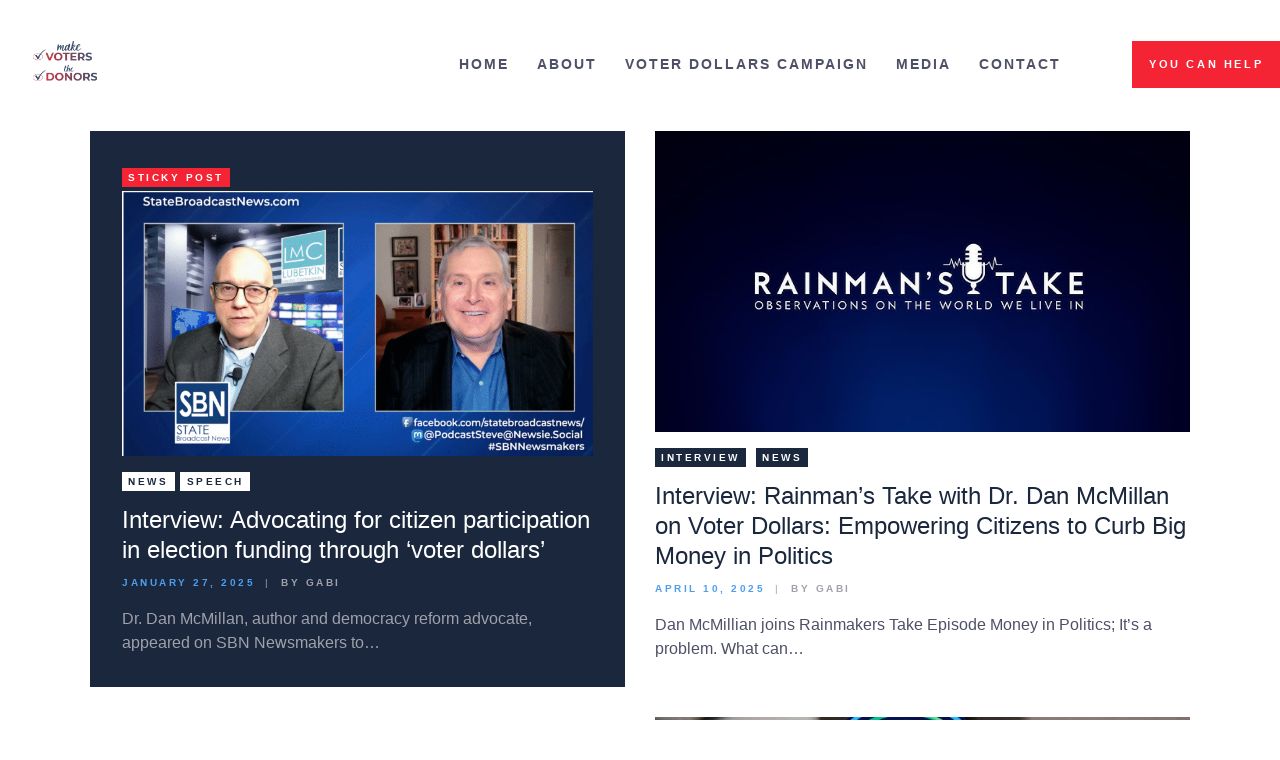

--- FILE ---
content_type: text/html; charset=UTF-8
request_url: https://savedemocracyinamerica.org/media/
body_size: 15619
content:
		<meta charset="UTF-8">
		<meta name="viewport" content="width=device-width, initial-scale=1, maximum-scale=1">
		<meta name="format-detection" content="telephone=no">
		<link rel="profile" href="//gmpg.org/xfn/11">
		<link rel="pingback" href="https://makevotersthedonors.org/xmlrpc.php">
		<meta name='robots' content='index, follow, max-image-preview:large, max-snippet:-1, max-video-preview:-1' />

	<!-- This site is optimized with the Yoast SEO plugin v26.7 - https://yoast.com/wordpress/plugins/seo/ -->
	<title>Media | Make Donors the Voters</title>
	<meta name="description" content="See the latest news and media coverage of Save Democracy in America&#039;s work to get big money out of politics. Find press releases, articles, and more." />
	<link rel="canonical" href="https://makevotersthedonors.org/media/" />
	<meta property="og:locale" content="en_US" />
	<meta property="og:type" content="article" />
	<meta property="og:title" content="Media | Make Donors the Voters" />
	<meta property="og:description" content="See the latest news and media coverage of Save Democracy in America&#039;s work to get big money out of politics. Find press releases, articles, and more." />
	<meta property="og:url" content="https://makevotersthedonors.org/media/" />
	<meta property="og:site_name" content="Make Voters the Donors" />
	<meta property="article:modified_time" content="2025-11-10T21:30:29+00:00" />
	<meta name="twitter:card" content="summary_large_image" />
	<script type="application/ld+json" class="yoast-schema-graph">{"@context":"https://schema.org","@graph":[{"@type":"WebPage","@id":"https://makevotersthedonors.org/media/","url":"https://makevotersthedonors.org/media/","name":"Media | Make Donors the Voters","isPartOf":{"@id":"https://makevotersthedonors.org/#website"},"datePublished":"2018-10-25T11:15:14+00:00","dateModified":"2025-11-10T21:30:29+00:00","description":"See the latest news and media coverage of Save Democracy in America's work to get big money out of politics. Find press releases, articles, and more.","breadcrumb":{"@id":"https://makevotersthedonors.org/media/#breadcrumb"},"inLanguage":"en-US","potentialAction":[{"@type":"ReadAction","target":["https://makevotersthedonors.org/media/"]}]},{"@type":"BreadcrumbList","@id":"https://makevotersthedonors.org/media/#breadcrumb","itemListElement":[{"@type":"ListItem","position":1,"name":"Home","item":"https://makevotersthedonors.org/"},{"@type":"ListItem","position":2,"name":"Media"}]},{"@type":"WebSite","@id":"https://makevotersthedonors.org/#website","url":"https://makevotersthedonors.org/","name":"Make Voters the Donors","description":"End big money with Democracy Dollars","publisher":{"@id":"https://makevotersthedonors.org/#organization"},"potentialAction":[{"@type":"SearchAction","target":{"@type":"EntryPoint","urlTemplate":"https://makevotersthedonors.org/?s={search_term_string}"},"query-input":{"@type":"PropertyValueSpecification","valueRequired":true,"valueName":"search_term_string"}}],"inLanguage":"en-US"},{"@type":"Organization","@id":"https://makevotersthedonors.org/#organization","name":"Make Voters the Donors","url":"https://makevotersthedonors.org/","logo":{"@type":"ImageObject","inLanguage":"en-US","@id":"https://makevotersthedonors.org/#/schema/logo/image/","url":"https://makevotersthedonors.org/wp-content/uploads/2025/12/cropped-cropped-Logos-1-1.png","contentUrl":"https://makevotersthedonors.org/wp-content/uploads/2025/12/cropped-cropped-Logos-1-1.png","width":512,"height":411,"caption":"Make Voters the Donors"},"image":{"@id":"https://makevotersthedonors.org/#/schema/logo/image/"}}]}</script>
	<!-- / Yoast SEO plugin. -->


<link rel='dns-prefetch' href='//makevotersthedonors.org' />
<link rel='dns-prefetch' href='//www.googletagmanager.com' />
<link rel='dns-prefetch' href='//stats.wp.com' />
<link rel='dns-prefetch' href='//fonts.googleapis.com' />
<link rel="alternate" type="application/rss+xml" title="Make Voters the Donors &raquo; Feed" href="https://makevotersthedonors.org/feed/" />
<link rel="alternate" type="application/rss+xml" title="Make Voters the Donors &raquo; Comments Feed" href="https://makevotersthedonors.org/comments/feed/" />
<link rel="alternate" type="text/calendar" title="Make Voters the Donors &raquo; iCal Feed" href="https://makevotersthedonors.org/events/?ical=1" />
<link rel="alternate" title="oEmbed (JSON)" type="application/json+oembed" href="https://makevotersthedonors.org/wp-json/oembed/1.0/embed?url=https%3A%2F%2Fmakevotersthedonors.org%2Fmedia%2F" />
<link rel="alternate" title="oEmbed (XML)" type="text/xml+oembed" href="https://makevotersthedonors.org/wp-json/oembed/1.0/embed?url=https%3A%2F%2Fmakevotersthedonors.org%2Fmedia%2F&#038;format=xml" />
<meta property="og:url" content="https://makevotersthedonors.org/media/ "/>
			<meta property="og:title" content="Media" />
			<meta property="og:description" content="" />  
			<meta property="og:type" content="article" /><style id='wp-img-auto-sizes-contain-inline-css' type='text/css'>
img:is([sizes=auto i],[sizes^="auto," i]){contain-intrinsic-size:3000px 1500px}
/*# sourceURL=wp-img-auto-sizes-contain-inline-css */
</style>
<style id='classic-theme-styles-inline-css' type='text/css'>
/*! This file is auto-generated */
.wp-block-button__link{color:#fff;background-color:#32373c;border-radius:9999px;box-shadow:none;text-decoration:none;padding:calc(.667em + 2px) calc(1.333em + 2px);font-size:1.125em}.wp-block-file__button{background:#32373c;color:#fff;text-decoration:none}
/*# sourceURL=/wp-includes/css/classic-themes.min.css */
</style>
<link property="stylesheet" rel='stylesheet' id='wpo_min-header-0-css' href='https://makevotersthedonors.org/wp-content/cache/wpo-minify/1768329893/assets/wpo-minify-header-050db6ca.min.css' type='text/css' media='all' />
<link property="stylesheet" rel='stylesheet' id='partiso-font-google_fonts-css' href='http://fonts.googleapis.com/css?family=Arimo:400,400i,700,700i&#038;subset=latin,latin-ext' type='text/css' media='all' />
<link property="stylesheet" rel='stylesheet' id='wpo_min-header-2-css' href='https://makevotersthedonors.org/wp-content/cache/wpo-minify/1768329893/assets/wpo-minify-header-6c8865c1.min.css' type='text/css' media='all' />
<script type="text/javascript" src="https://makevotersthedonors.org/wp-content/cache/wpo-minify/1768329893/assets/wpo-minify-header-7b0e0e41.min.js" id="wpo_min-header-0-js"></script>
<link rel="https://api.w.org/" href="https://makevotersthedonors.org/wp-json/" /><link rel="alternate" title="JSON" type="application/json" href="https://makevotersthedonors.org/wp-json/wp/v2/pages/170" /><link rel="EditURI" type="application/rsd+xml" title="RSD" href="https://makevotersthedonors.org/xmlrpc.php?rsd" />
<meta name="generator" content="WordPress 6.9" />
<link rel='shortlink' href='https://makevotersthedonors.org/?p=170' />
<meta name="generator" content="Site Kit by Google 1.170.0" />			<style type="text/css">
			<!--
				#page_preloader {
					background-color: #ffffff !important;				}
			-->
			</style>
			<meta name="tec-api-version" content="v1"><meta name="tec-api-origin" content="https://makevotersthedonors.org"><link rel="alternate" href="https://makevotersthedonors.org/wp-json/tribe/events/v1/" />	<style>img#wpstats{display:none}</style>
		<meta name="generator" content="Elementor 3.31.2; features: additional_custom_breakpoints, e_element_cache; settings: css_print_method-internal, google_font-enabled, font_display-auto">
<style type="text/css">.recentcomments a{display:inline !important;padding:0 !important;margin:0 !important;}</style>			<style>
				.e-con.e-parent:nth-of-type(n+4):not(.e-lazyloaded):not(.e-no-lazyload),
				.e-con.e-parent:nth-of-type(n+4):not(.e-lazyloaded):not(.e-no-lazyload) * {
					background-image: none !important;
				}
				@media screen and (max-height: 1024px) {
					.e-con.e-parent:nth-of-type(n+3):not(.e-lazyloaded):not(.e-no-lazyload),
					.e-con.e-parent:nth-of-type(n+3):not(.e-lazyloaded):not(.e-no-lazyload) * {
						background-image: none !important;
					}
				}
				@media screen and (max-height: 640px) {
					.e-con.e-parent:nth-of-type(n+2):not(.e-lazyloaded):not(.e-no-lazyload),
					.e-con.e-parent:nth-of-type(n+2):not(.e-lazyloaded):not(.e-no-lazyload) * {
						background-image: none !important;
					}
				}
			</style>
			<link rel="icon" href="https://makevotersthedonors.org/wp-content/uploads/2025/12/cropped-Logos-1-1-32x32.png" sizes="32x32" />
<link rel="icon" href="https://makevotersthedonors.org/wp-content/uploads/2025/12/cropped-Logos-1-1-192x192.png" sizes="192x192" />
<link rel="apple-touch-icon" href="https://makevotersthedonors.org/wp-content/uploads/2025/12/cropped-Logos-1-1-180x180.png" />
<meta name="msapplication-TileImage" content="https://makevotersthedonors.org/wp-content/uploads/2025/12/cropped-Logos-1-1-270x270.png" />
<!DOCTYPE html>
<html lang="en-US" class="no-js
									 scheme_default										">
<head>
<link rel="preload" href="https://makevotersthedonors.org/wp-content/cache/wpo-minify/1768329893/assets/wpo-minify-header-7b0e0e41.min.js" as="script" />
<link rel="preload" href="https://makevotersthedonors.org/wp-content/cache/wpo-minify/1768329893/assets/wpo-minify-footer-ece41075.min.js" as="script" />
<link rel="preload" href="https://makevotersthedonors.org/wp-content/cache/wpo-minify/1768329893/assets/wpo-minify-footer-d60a1847.min.js" as="script" />
<link rel="preload" href="https://makevotersthedonors.org/wp-content/cache/wpo-minify/1768329893/assets/wpo-minify-footer-0e5e0343.min.js" as="script" />
<link rel="preload" href="https://www.googletagmanager.com/gtag/js?id=GT-5TJ92TWG" as="script" />
<link rel="preload" href="https://makevotersthedonors.org/wp-content/cache/wpo-minify/1768329893/assets/wpo-minify-footer-c9802326.min.js" as="script" />
<link rel="preload" href="https://makevotersthedonors.org/wp-content/cache/wpo-minify/1768329893/assets/wpo-minify-footer-8b932de6.min.js" as="script" />
<link rel="preload" href="https://stats.wp.com/e-202603.js" as="script" />
<link rel="preload" href="https://makevotersthedonors.org/wp-content/cache/wpo-minify/1768329893/assets/wpo-minify-footer-5c4d06ef.min.js" as="script" />
<link rel="preload" href="https://makevotersthedonors.org/wp-content/cache/wpo-minify/1768329893/assets/wpo-minify-footer-6a1912d4.min.js" as="script" />
<link rel="preload" href="https://makevotersthedonors.org/wp-includes/js/mediaelement/wp-mediaelement.min.js" as="script" />
<link rel="preload" href="https://makevotersthedonors.org/wp-content/cache/wpo-minify/1768329893/assets/wpo-minify-footer-2d840604.min.js" as="script" />
	
  <link rel="preconnect" href="https://www.googletagmanager.com" crossorigin>
  <link rel="preconnect" href="https://www.google-analytics.com" crossorigin>
	
	<!-- Preconnect to YouTube domains -->
	<link rel="preconnect" href="https://www.youtube.com" crossorigin>
	<link rel="preconnect" href="https://www.google.com" crossorigin>
	<link rel="preconnect" href="https://i.ytimg.com" crossorigin>
	
<!-- Optimized Google Tag Manager -->
<script>
  window.dataLayer = window.dataLayer || [];
  window.addEventListener('DOMContentLoaded', function () {
    function loadGTM() {
      var gtmScript = document.createElement('script');
      gtmScript.src = 'https://www.googletagmanager.com/gtm.js?id=GTM-PPT9SBFH';
      gtmScript.async = true;
      document.head.appendChild(gtmScript);
      window.removeEventListener('scroll', loadGTM);
      window.removeEventListener('click', loadGTM);
    }

    // Load GTM after scroll or click (whichever comes first)
    window.addEventListener('scroll', loadGTM, { once: true });
    window.addEventListener('click', loadGTM, { once: true });

    // You can also preload GTM into dataLayer immediately
    window.dataLayer.push({
      'gtm.start': new Date().getTime(),
      event: 'gtm.js'
    });
  });
</script>
<!-- End Optimized Google Tag Manager -->

			<meta charset="UTF-8">
		<meta name="viewport" content="width=device-width, initial-scale=1, maximum-scale=1">
		<meta name="format-detection" content="telephone=no">
		<link rel="profile" href="//gmpg.org/xfn/11">
		<link rel="pingback" href="https://makevotersthedonors.org/xmlrpc.php">
		<meta name='robots' content='index, follow, max-image-preview:large, max-snippet:-1, max-video-preview:-1' />

	<!-- This site is optimized with the Yoast SEO plugin v26.7 - https://yoast.com/wordpress/plugins/seo/ -->
	<title>Media | Make Donors the Voters</title>
	<meta name="description" content="See the latest news and media coverage of Save Democracy in America&#039;s work to get big money out of politics. Find press releases, articles, and more." />
	<link rel="canonical" href="https://makevotersthedonors.org/media/" />
	<meta property="og:locale" content="en_US" />
	<meta property="og:type" content="article" />
	<meta property="og:title" content="Media | Make Donors the Voters" />
	<meta property="og:description" content="See the latest news and media coverage of Save Democracy in America&#039;s work to get big money out of politics. Find press releases, articles, and more." />
	<meta property="og:url" content="https://makevotersthedonors.org/media/" />
	<meta property="og:site_name" content="Make Voters the Donors" />
	<meta property="article:modified_time" content="2025-11-10T21:30:29+00:00" />
	<meta name="twitter:card" content="summary_large_image" />
	<script type="application/ld+json" class="yoast-schema-graph">{"@context":"https://schema.org","@graph":[{"@type":"WebPage","@id":"https://makevotersthedonors.org/media/","url":"https://makevotersthedonors.org/media/","name":"Media | Make Donors the Voters","isPartOf":{"@id":"https://makevotersthedonors.org/#website"},"datePublished":"2018-10-25T11:15:14+00:00","dateModified":"2025-11-10T21:30:29+00:00","description":"See the latest news and media coverage of Save Democracy in America's work to get big money out of politics. Find press releases, articles, and more.","breadcrumb":{"@id":"https://makevotersthedonors.org/media/#breadcrumb"},"inLanguage":"en-US","potentialAction":[{"@type":"ReadAction","target":["https://makevotersthedonors.org/media/"]}]},{"@type":"BreadcrumbList","@id":"https://makevotersthedonors.org/media/#breadcrumb","itemListElement":[{"@type":"ListItem","position":1,"name":"Home","item":"https://makevotersthedonors.org/"},{"@type":"ListItem","position":2,"name":"Media"}]},{"@type":"WebSite","@id":"https://makevotersthedonors.org/#website","url":"https://makevotersthedonors.org/","name":"Make Voters the Donors","description":"End big money with Democracy Dollars","publisher":{"@id":"https://makevotersthedonors.org/#organization"},"potentialAction":[{"@type":"SearchAction","target":{"@type":"EntryPoint","urlTemplate":"https://makevotersthedonors.org/?s={search_term_string}"},"query-input":{"@type":"PropertyValueSpecification","valueRequired":true,"valueName":"search_term_string"}}],"inLanguage":"en-US"},{"@type":"Organization","@id":"https://makevotersthedonors.org/#organization","name":"Make Voters the Donors","url":"https://makevotersthedonors.org/","logo":{"@type":"ImageObject","inLanguage":"en-US","@id":"https://makevotersthedonors.org/#/schema/logo/image/","url":"https://makevotersthedonors.org/wp-content/uploads/2025/12/cropped-cropped-Logos-1-1.png","contentUrl":"https://makevotersthedonors.org/wp-content/uploads/2025/12/cropped-cropped-Logos-1-1.png","width":512,"height":411,"caption":"Make Voters the Donors"},"image":{"@id":"https://makevotersthedonors.org/#/schema/logo/image/"}}]}</script>
	<!-- / Yoast SEO plugin. -->


<link rel='dns-prefetch' href='//makevotersthedonors.org' />
<link rel='dns-prefetch' href='//www.googletagmanager.com' />
<link rel='dns-prefetch' href='//stats.wp.com' />
<link rel='dns-prefetch' href='//fonts.googleapis.com' />
<link rel="alternate" type="application/rss+xml" title="Make Voters the Donors &raquo; Feed" href="https://makevotersthedonors.org/feed/" />
<link rel="alternate" type="application/rss+xml" title="Make Voters the Donors &raquo; Comments Feed" href="https://makevotersthedonors.org/comments/feed/" />
<link rel="alternate" type="text/calendar" title="Make Voters the Donors &raquo; iCal Feed" href="https://makevotersthedonors.org/events/?ical=1" />
<meta property="og:site_name" content="Make Voters the Donors" />
			<meta property="og:description" content="End big money with Democracy Dollars" />
			<meta property="og:type" content="website" />				<meta property="og:image" content="//makevotersthedonors.org/wp-content/uploads/2025/12/cropped-cropped-Logos-1-1.png" />
				<link rel="https://api.w.org/" href="https://makevotersthedonors.org/wp-json/" /><link rel="EditURI" type="application/rsd+xml" title="RSD" href="https://makevotersthedonors.org/xmlrpc.php?rsd" />
<meta name="generator" content="WordPress 6.9" />
<meta name="generator" content="Site Kit by Google 1.170.0" />			<style type="text/css">
			<!--
				#page_preloader {
					background-color: #ffffff !important;				}
			-->
			</style>
			<meta name="tec-api-version" content="v1"><meta name="tec-api-origin" content="https://makevotersthedonors.org"><link rel="alternate" href="https://makevotersthedonors.org/wp-json/tribe/events/v1/" />	<style>img#wpstats{display:none}</style>
		<meta name="generator" content="Elementor 3.31.2; features: additional_custom_breakpoints, e_element_cache; settings: css_print_method-internal, google_font-enabled, font_display-auto">
<style type="text/css">.recentcomments a{display:inline !important;padding:0 !important;margin:0 !important;}</style>			<style>
				.e-con.e-parent:nth-of-type(n+4):not(.e-lazyloaded):not(.e-no-lazyload),
				.e-con.e-parent:nth-of-type(n+4):not(.e-lazyloaded):not(.e-no-lazyload) * {
					background-image: none !important;
				}
				@media screen and (max-height: 1024px) {
					.e-con.e-parent:nth-of-type(n+3):not(.e-lazyloaded):not(.e-no-lazyload),
					.e-con.e-parent:nth-of-type(n+3):not(.e-lazyloaded):not(.e-no-lazyload) * {
						background-image: none !important;
					}
				}
				@media screen and (max-height: 640px) {
					.e-con.e-parent:nth-of-type(n+2):not(.e-lazyloaded):not(.e-no-lazyload),
					.e-con.e-parent:nth-of-type(n+2):not(.e-lazyloaded):not(.e-no-lazyload) * {
						background-image: none !important;
					}
				}
			</style>
			<link rel="icon" href="https://makevotersthedonors.org/wp-content/uploads/2025/12/cropped-Logos-1-1-32x32.png" sizes="32x32" />
<link rel="icon" href="https://makevotersthedonors.org/wp-content/uploads/2025/12/cropped-Logos-1-1-192x192.png" sizes="192x192" />
<link rel="apple-touch-icon" href="https://makevotersthedonors.org/wp-content/uploads/2025/12/cropped-Logos-1-1-180x180.png" />
<meta name="msapplication-TileImage" content="https://makevotersthedonors.org/wp-content/uploads/2025/12/cropped-Logos-1-1-270x270.png" />
<style type="text/css" id="trx_addons-inline-styles-inline-css">.trx_addons_inline_2033011499 img{max-height:5em;}.trx_addons_inline_908928988 img{max-height:5em;}.trx_addons_inline_1853705126 img{max-height:91px;}.sc_layouts_title_title{font-size:0.7em}</style>
<style id="elementor-post-1341">.elementor-1341 .elementor-element.elementor-element-7d70330d > .elementor-container > .elementor-column > .elementor-widget-wrap{align-content:center;align-items:center;}.elementor-1341 .elementor-element.elementor-element-7d70330d{margin-top:0px;margin-bottom:0px;padding:1.6em 0em 1.7em 0em;}.elementor-1341 .elementor-element.elementor-element-5f0a2c36 > .elementor-widget-container{margin:0px 0px 0px 30px;}.elementor-1341 .elementor-element.elementor-element-5f0a2c36 .logo_image{max-height:5em;}.elementor-1341 .elementor-element.elementor-element-1fae6f6 > .elementor-widget-container{margin:0px 0px 0px 0px;}.elementor-1341 .elementor-element.elementor-element-4879c820 > .elementor-container > .elementor-column > .elementor-widget-wrap{align-content:center;align-items:center;}.elementor-1341 .elementor-element.elementor-element-4879c820{margin-top:0px;margin-bottom:0px;padding:1.6em 0em 1.7em 0em;}.elementor-1341 .elementor-element.elementor-element-55fd3a89 > .elementor-widget-container{margin:0px 0px 0px 30px;}.elementor-1341 .elementor-element.elementor-element-55fd3a89 .logo_image{max-height:5em;}@media(max-width:767px){.elementor-1341 .elementor-element.elementor-element-8cde584{width:40%;}.elementor-1341 .elementor-element.elementor-element-78f7d5b3{width:58%;}}@media(min-width:768px){.elementor-1341 .elementor-element.elementor-element-6e7f0208{width:20.083%;}.elementor-1341 .elementor-element.elementor-element-4b6234c7{width:63.917%;}.elementor-1341 .elementor-element.elementor-element-713774b6{width:15.999%;}}@media(max-width:1024px) and (min-width:768px){.elementor-1341 .elementor-element.elementor-element-6e7f0208{width:30%;}.elementor-1341 .elementor-element.elementor-element-4b6234c7{width:50%;}.elementor-1341 .elementor-element.elementor-element-713774b6{width:19%;}.elementor-1341 .elementor-element.elementor-element-8cde584{width:30%;}.elementor-1341 .elementor-element.elementor-element-78f7d5b3{width:50%;}}</style>
<style>.elementor-1341 .elementor-element.elementor-element-7d70330d > .elementor-container > .elementor-column > .elementor-widget-wrap{align-content:center;align-items:center;}.elementor-1341 .elementor-element.elementor-element-7d70330d{margin-top:0px;margin-bottom:0px;padding:1.6em 0em 1.7em 0em;}.elementor-1341 .elementor-element.elementor-element-5f0a2c36 > .elementor-widget-container{margin:0px 0px 0px 30px;}.elementor-1341 .elementor-element.elementor-element-5f0a2c36 .logo_image{max-height:5em;}.elementor-1341 .elementor-element.elementor-element-1fae6f6 > .elementor-widget-container{margin:0px 0px 0px 0px;}.elementor-1341 .elementor-element.elementor-element-4879c820 > .elementor-container > .elementor-column > .elementor-widget-wrap{align-content:center;align-items:center;}.elementor-1341 .elementor-element.elementor-element-4879c820{margin-top:0px;margin-bottom:0px;padding:1.6em 0em 1.7em 0em;}.elementor-1341 .elementor-element.elementor-element-55fd3a89 > .elementor-widget-container{margin:0px 0px 0px 30px;}.elementor-1341 .elementor-element.elementor-element-55fd3a89 .logo_image{max-height:5em;}@media(max-width:767px){.elementor-1341 .elementor-element.elementor-element-8cde584{width:40%;}.elementor-1341 .elementor-element.elementor-element-78f7d5b3{width:58%;}}@media(min-width:768px){.elementor-1341 .elementor-element.elementor-element-6e7f0208{width:20.083%;}.elementor-1341 .elementor-element.elementor-element-4b6234c7{width:63.917%;}.elementor-1341 .elementor-element.elementor-element-713774b6{width:15.999%;}}@media(max-width:1024px) and (min-width:768px){.elementor-1341 .elementor-element.elementor-element-6e7f0208{width:30%;}.elementor-1341 .elementor-element.elementor-element-4b6234c7{width:50%;}.elementor-1341 .elementor-element.elementor-element-713774b6{width:19%;}.elementor-1341 .elementor-element.elementor-element-8cde584{width:30%;}.elementor-1341 .elementor-element.elementor-element-78f7d5b3{width:50%;}}</style>
<style id="elementor-post-4693">.elementor-4693 .elementor-element.elementor-element-49e472a{--spacer-size:30px;}</style>
<style id="elementor-post-486">.elementor-486 .elementor-element.elementor-element-2be586c:not(.elementor-motion-effects-element-type-background), .elementor-486 .elementor-element.elementor-element-2be586c > .elementor-motion-effects-container > .elementor-motion-effects-layer{background-color:#CFCBCB;}.elementor-486 .elementor-element.elementor-element-2be586c{transition:background 0.3s, border 0.3s, border-radius 0.3s, box-shadow 0.3s;}.elementor-486 .elementor-element.elementor-element-2be586c > .elementor-background-overlay{transition:background 0.3s, border-radius 0.3s, opacity 0.3s;}.elementor-486 .elementor-element.elementor-element-b8c221b{--spacer-size:40px;}.elementor-486 .elementor-element.elementor-element-3fa4495 .logo_image{max-height:91px;}.elementor-486 .elementor-element.elementor-element-12ffe5e > .elementor-element-populated{margin:21px 0px 0px 0px;--e-column-margin-right:0px;--e-column-margin-left:0px;}.elementor-486 .elementor-element.elementor-element-1c49d1f > .elementor-element-populated{margin:21px 0px 0px 0px;--e-column-margin-right:0px;--e-column-margin-left:0px;}.elementor-486 .elementor-element.elementor-element-51c8af7 .elementor-repeater-item-f20c5aa.elementor-social-icon{background-color:#545454;}.elementor-486 .elementor-element.elementor-element-51c8af7 .elementor-repeater-item-7016968.elementor-social-icon{background-color:#545454;}.elementor-486 .elementor-element.elementor-element-51c8af7 .elementor-repeater-item-efe4328.elementor-social-icon{background-color:#545454;}.elementor-486 .elementor-element.elementor-element-51c8af7 .elementor-repeater-item-d4dc0e3.elementor-social-icon{background-color:#545454;}.elementor-486 .elementor-element.elementor-element-51c8af7 .elementor-repeater-item-39d1a5f.elementor-social-icon{background-color:#545454;}.elementor-486 .elementor-element.elementor-element-51c8af7{--grid-template-columns:repeat(5, auto);width:var( --container-widget-width, 74.726% );max-width:74.726%;--container-widget-width:74.726%;--container-widget-flex-grow:0;--icon-size:19px;--grid-column-gap:7px;--grid-row-gap:4px;}.elementor-486 .elementor-element.elementor-element-51c8af7 .elementor-widget-container{text-align:right;}.elementor-486 .elementor-element.elementor-element-4750f10{--spacer-size:40px;}@media(max-width:767px){.elementor-486 .elementor-element.elementor-element-3fa4495 > .elementor-widget-container{padding:0em 0em 2em 0em;}.elementor-486 .elementor-element.elementor-element-12ffe5e > .elementor-element-populated{margin:0px 0px 15px 0px;--e-column-margin-right:0px;--e-column-margin-left:0px;}}</style>
<style>.elementor-486 .elementor-element.elementor-element-2be586c:not(.elementor-motion-effects-element-type-background), .elementor-486 .elementor-element.elementor-element-2be586c > .elementor-motion-effects-container > .elementor-motion-effects-layer{background-color:#CFCBCB;}.elementor-486 .elementor-element.elementor-element-2be586c{transition:background 0.3s, border 0.3s, border-radius 0.3s, box-shadow 0.3s;}.elementor-486 .elementor-element.elementor-element-2be586c > .elementor-background-overlay{transition:background 0.3s, border-radius 0.3s, opacity 0.3s;}.elementor-486 .elementor-element.elementor-element-b8c221b{--spacer-size:40px;}.elementor-486 .elementor-element.elementor-element-3fa4495 .logo_image{max-height:91px;}.elementor-486 .elementor-element.elementor-element-12ffe5e > .elementor-element-populated{margin:21px 0px 0px 0px;--e-column-margin-right:0px;--e-column-margin-left:0px;}.elementor-486 .elementor-element.elementor-element-1c49d1f > .elementor-element-populated{margin:21px 0px 0px 0px;--e-column-margin-right:0px;--e-column-margin-left:0px;}.elementor-486 .elementor-element.elementor-element-51c8af7 .elementor-repeater-item-f20c5aa.elementor-social-icon{background-color:#545454;}.elementor-486 .elementor-element.elementor-element-51c8af7 .elementor-repeater-item-7016968.elementor-social-icon{background-color:#545454;}.elementor-486 .elementor-element.elementor-element-51c8af7 .elementor-repeater-item-efe4328.elementor-social-icon{background-color:#545454;}.elementor-486 .elementor-element.elementor-element-51c8af7 .elementor-repeater-item-d4dc0e3.elementor-social-icon{background-color:#545454;}.elementor-486 .elementor-element.elementor-element-51c8af7 .elementor-repeater-item-39d1a5f.elementor-social-icon{background-color:#545454;}.elementor-486 .elementor-element.elementor-element-51c8af7{--grid-template-columns:repeat(5, auto);width:var( --container-widget-width, 74.726% );max-width:74.726%;--container-widget-width:74.726%;--container-widget-flex-grow:0;--icon-size:19px;--grid-column-gap:7px;--grid-row-gap:4px;}.elementor-486 .elementor-element.elementor-element-51c8af7 .elementor-widget-container{text-align:right;}.elementor-486 .elementor-element.elementor-element-4750f10{--spacer-size:40px;}@media(max-width:767px){.elementor-486 .elementor-element.elementor-element-3fa4495 > .elementor-widget-container{padding:0em 0em 2em 0em;}.elementor-486 .elementor-element.elementor-element-12ffe5e > .elementor-element-populated{margin:0px 0px 15px 0px;--e-column-margin-right:0px;--e-column-margin-left:0px;}}</style>
<style id='global-styles-inline-css' type='text/css'>
:root{--wp--preset--aspect-ratio--square: 1;--wp--preset--aspect-ratio--4-3: 4/3;--wp--preset--aspect-ratio--3-4: 3/4;--wp--preset--aspect-ratio--3-2: 3/2;--wp--preset--aspect-ratio--2-3: 2/3;--wp--preset--aspect-ratio--16-9: 16/9;--wp--preset--aspect-ratio--9-16: 9/16;--wp--preset--color--black: #000000;--wp--preset--color--cyan-bluish-gray: #abb8c3;--wp--preset--color--white: #ffffff;--wp--preset--color--pale-pink: #f78da7;--wp--preset--color--vivid-red: #cf2e2e;--wp--preset--color--luminous-vivid-orange: #ff6900;--wp--preset--color--luminous-vivid-amber: #fcb900;--wp--preset--color--light-green-cyan: #7bdcb5;--wp--preset--color--vivid-green-cyan: #00d084;--wp--preset--color--pale-cyan-blue: #8ed1fc;--wp--preset--color--vivid-cyan-blue: #0693e3;--wp--preset--color--vivid-purple: #9b51e0;--wp--preset--gradient--vivid-cyan-blue-to-vivid-purple: linear-gradient(135deg,rgb(6,147,227) 0%,rgb(155,81,224) 100%);--wp--preset--gradient--light-green-cyan-to-vivid-green-cyan: linear-gradient(135deg,rgb(122,220,180) 0%,rgb(0,208,130) 100%);--wp--preset--gradient--luminous-vivid-amber-to-luminous-vivid-orange: linear-gradient(135deg,rgb(252,185,0) 0%,rgb(255,105,0) 100%);--wp--preset--gradient--luminous-vivid-orange-to-vivid-red: linear-gradient(135deg,rgb(255,105,0) 0%,rgb(207,46,46) 100%);--wp--preset--gradient--very-light-gray-to-cyan-bluish-gray: linear-gradient(135deg,rgb(238,238,238) 0%,rgb(169,184,195) 100%);--wp--preset--gradient--cool-to-warm-spectrum: linear-gradient(135deg,rgb(74,234,220) 0%,rgb(151,120,209) 20%,rgb(207,42,186) 40%,rgb(238,44,130) 60%,rgb(251,105,98) 80%,rgb(254,248,76) 100%);--wp--preset--gradient--blush-light-purple: linear-gradient(135deg,rgb(255,206,236) 0%,rgb(152,150,240) 100%);--wp--preset--gradient--blush-bordeaux: linear-gradient(135deg,rgb(254,205,165) 0%,rgb(254,45,45) 50%,rgb(107,0,62) 100%);--wp--preset--gradient--luminous-dusk: linear-gradient(135deg,rgb(255,203,112) 0%,rgb(199,81,192) 50%,rgb(65,88,208) 100%);--wp--preset--gradient--pale-ocean: linear-gradient(135deg,rgb(255,245,203) 0%,rgb(182,227,212) 50%,rgb(51,167,181) 100%);--wp--preset--gradient--electric-grass: linear-gradient(135deg,rgb(202,248,128) 0%,rgb(113,206,126) 100%);--wp--preset--gradient--midnight: linear-gradient(135deg,rgb(2,3,129) 0%,rgb(40,116,252) 100%);--wp--preset--font-size--small: 13px;--wp--preset--font-size--medium: 20px;--wp--preset--font-size--large: 36px;--wp--preset--font-size--x-large: 42px;--wp--preset--spacing--20: 0.44rem;--wp--preset--spacing--30: 0.67rem;--wp--preset--spacing--40: 1rem;--wp--preset--spacing--50: 1.5rem;--wp--preset--spacing--60: 2.25rem;--wp--preset--spacing--70: 3.38rem;--wp--preset--spacing--80: 5.06rem;--wp--preset--shadow--natural: 6px 6px 9px rgba(0, 0, 0, 0.2);--wp--preset--shadow--deep: 12px 12px 50px rgba(0, 0, 0, 0.4);--wp--preset--shadow--sharp: 6px 6px 0px rgba(0, 0, 0, 0.2);--wp--preset--shadow--outlined: 6px 6px 0px -3px rgb(255, 255, 255), 6px 6px rgb(0, 0, 0);--wp--preset--shadow--crisp: 6px 6px 0px rgb(0, 0, 0);}:where(.is-layout-flex){gap: 0.5em;}:where(.is-layout-grid){gap: 0.5em;}body .is-layout-flex{display: flex;}.is-layout-flex{flex-wrap: wrap;align-items: center;}.is-layout-flex > :is(*, div){margin: 0;}body .is-layout-grid{display: grid;}.is-layout-grid > :is(*, div){margin: 0;}:where(.wp-block-columns.is-layout-flex){gap: 2em;}:where(.wp-block-columns.is-layout-grid){gap: 2em;}:where(.wp-block-post-template.is-layout-flex){gap: 1.25em;}:where(.wp-block-post-template.is-layout-grid){gap: 1.25em;}.has-black-color{color: var(--wp--preset--color--black) !important;}.has-cyan-bluish-gray-color{color: var(--wp--preset--color--cyan-bluish-gray) !important;}.has-white-color{color: var(--wp--preset--color--white) !important;}.has-pale-pink-color{color: var(--wp--preset--color--pale-pink) !important;}.has-vivid-red-color{color: var(--wp--preset--color--vivid-red) !important;}.has-luminous-vivid-orange-color{color: var(--wp--preset--color--luminous-vivid-orange) !important;}.has-luminous-vivid-amber-color{color: var(--wp--preset--color--luminous-vivid-amber) !important;}.has-light-green-cyan-color{color: var(--wp--preset--color--light-green-cyan) !important;}.has-vivid-green-cyan-color{color: var(--wp--preset--color--vivid-green-cyan) !important;}.has-pale-cyan-blue-color{color: var(--wp--preset--color--pale-cyan-blue) !important;}.has-vivid-cyan-blue-color{color: var(--wp--preset--color--vivid-cyan-blue) !important;}.has-vivid-purple-color{color: var(--wp--preset--color--vivid-purple) !important;}.has-black-background-color{background-color: var(--wp--preset--color--black) !important;}.has-cyan-bluish-gray-background-color{background-color: var(--wp--preset--color--cyan-bluish-gray) !important;}.has-white-background-color{background-color: var(--wp--preset--color--white) !important;}.has-pale-pink-background-color{background-color: var(--wp--preset--color--pale-pink) !important;}.has-vivid-red-background-color{background-color: var(--wp--preset--color--vivid-red) !important;}.has-luminous-vivid-orange-background-color{background-color: var(--wp--preset--color--luminous-vivid-orange) !important;}.has-luminous-vivid-amber-background-color{background-color: var(--wp--preset--color--luminous-vivid-amber) !important;}.has-light-green-cyan-background-color{background-color: var(--wp--preset--color--light-green-cyan) !important;}.has-vivid-green-cyan-background-color{background-color: var(--wp--preset--color--vivid-green-cyan) !important;}.has-pale-cyan-blue-background-color{background-color: var(--wp--preset--color--pale-cyan-blue) !important;}.has-vivid-cyan-blue-background-color{background-color: var(--wp--preset--color--vivid-cyan-blue) !important;}.has-vivid-purple-background-color{background-color: var(--wp--preset--color--vivid-purple) !important;}.has-black-border-color{border-color: var(--wp--preset--color--black) !important;}.has-cyan-bluish-gray-border-color{border-color: var(--wp--preset--color--cyan-bluish-gray) !important;}.has-white-border-color{border-color: var(--wp--preset--color--white) !important;}.has-pale-pink-border-color{border-color: var(--wp--preset--color--pale-pink) !important;}.has-vivid-red-border-color{border-color: var(--wp--preset--color--vivid-red) !important;}.has-luminous-vivid-orange-border-color{border-color: var(--wp--preset--color--luminous-vivid-orange) !important;}.has-luminous-vivid-amber-border-color{border-color: var(--wp--preset--color--luminous-vivid-amber) !important;}.has-light-green-cyan-border-color{border-color: var(--wp--preset--color--light-green-cyan) !important;}.has-vivid-green-cyan-border-color{border-color: var(--wp--preset--color--vivid-green-cyan) !important;}.has-pale-cyan-blue-border-color{border-color: var(--wp--preset--color--pale-cyan-blue) !important;}.has-vivid-cyan-blue-border-color{border-color: var(--wp--preset--color--vivid-cyan-blue) !important;}.has-vivid-purple-border-color{border-color: var(--wp--preset--color--vivid-purple) !important;}.has-vivid-cyan-blue-to-vivid-purple-gradient-background{background: var(--wp--preset--gradient--vivid-cyan-blue-to-vivid-purple) !important;}.has-light-green-cyan-to-vivid-green-cyan-gradient-background{background: var(--wp--preset--gradient--light-green-cyan-to-vivid-green-cyan) !important;}.has-luminous-vivid-amber-to-luminous-vivid-orange-gradient-background{background: var(--wp--preset--gradient--luminous-vivid-amber-to-luminous-vivid-orange) !important;}.has-luminous-vivid-orange-to-vivid-red-gradient-background{background: var(--wp--preset--gradient--luminous-vivid-orange-to-vivid-red) !important;}.has-very-light-gray-to-cyan-bluish-gray-gradient-background{background: var(--wp--preset--gradient--very-light-gray-to-cyan-bluish-gray) !important;}.has-cool-to-warm-spectrum-gradient-background{background: var(--wp--preset--gradient--cool-to-warm-spectrum) !important;}.has-blush-light-purple-gradient-background{background: var(--wp--preset--gradient--blush-light-purple) !important;}.has-blush-bordeaux-gradient-background{background: var(--wp--preset--gradient--blush-bordeaux) !important;}.has-luminous-dusk-gradient-background{background: var(--wp--preset--gradient--luminous-dusk) !important;}.has-pale-ocean-gradient-background{background: var(--wp--preset--gradient--pale-ocean) !important;}.has-electric-grass-gradient-background{background: var(--wp--preset--gradient--electric-grass) !important;}.has-midnight-gradient-background{background: var(--wp--preset--gradient--midnight) !important;}.has-small-font-size{font-size: var(--wp--preset--font-size--small) !important;}.has-medium-font-size{font-size: var(--wp--preset--font-size--medium) !important;}.has-large-font-size{font-size: var(--wp--preset--font-size--large) !important;}.has-x-large-font-size{font-size: var(--wp--preset--font-size--x-large) !important;}
/*# sourceURL=global-styles-inline-css */
</style>
<link property="stylesheet" rel='stylesheet' id='wpo_min-footer-0-css' href='https://makevotersthedonors.org/wp-content/cache/wpo-minify/1768329893/assets/wpo-minify-footer-083d3329.min.css' type='text/css' media='all' />
</head>

<body class="blog wp-custom-logo wp-theme-partiso wp-child-theme-partiso-child preloader eio-default tribe-no-js ally-default body_tag scheme_default blog_mode_blog body_style_wide  is_stream blog_style_classic_2 blog_template sidebar_hide expand_content trx_addons_present header_type_custom header_style_header-custom-1341 header_position_default menu_style_top no_layout elementor-default elementor-kit-2403">
	
<!-- Google Tag Manager (noscript) -->
<noscript><iframe src="https://www.googletagmanager.com/ns.html?id=GTM-PPT9SBFH"
height="0" width="0" style="display:none;visibility:hidden"></iframe></noscript>
<!-- End Google Tag Manager (noscript) -->
	
		<div id="page_preloader"><div class="preloader_wrap preloader_square"><div class="preloader_square1"></div><div class="preloader_square2"></div></div></div>
	<div class="body_wrap">

		<div class="page_wrap">
			<header class="top_panel top_panel_custom top_panel_custom_1341 top_panel_custom_elementor-header-3				 without_bg_image">
			<div data-elementor-type="cpt_layouts" data-elementor-id="1341" class="elementor elementor-1341">
						<section class="elementor-section elementor-top-section elementor-element elementor-element-7d70330d elementor-section-content-middle sc_layouts_row sc_layouts_row_type_normal sc_layouts_hide_on_mobile sc_layouts_row_fixed sc_layouts_row_fixed_always elementor-section-full_width elementor-section-height-default elementor-section-height-default" data-id="7d70330d" data-element_type="section">
						<div class="elementor-container elementor-column-gap-no">
					<div class="elementor-column elementor-col-33 elementor-top-column elementor-element elementor-element-6e7f0208 sc_layouts_column sc_layouts_column_align_left sc_layouts_column_icons_position_left" data-id="6e7f0208" data-element_type="column">
			<div class="elementor-widget-wrap elementor-element-populated">
						<div class="sc_layouts_item elementor-element elementor-element-5f0a2c36 sc_fly_static elementor-widget elementor-widget-trx_sc_layouts_logo" data-id="5f0a2c36" data-element_type="widget" data-widget_type="trx_sc_layouts_logo.default">
				<div class="elementor-widget-container">
					<a href="https://makevotersthedonors.org/" id="trx_sc_layouts_logo_1887431537" class="sc_layouts_logo sc_layouts_logo_default trx_addons_inline_2033011499"><img fetchpriority="high" class="logo_image"
					src="//makevotersthedonors.org/wp-content/uploads/2025/12/Logos-1.png"
					alt="Make Voters the Donors" width="500" height="500"></a><!-- /.sc_layouts_logo -->				</div>
				</div>
					</div>
		</div>
				<div class="elementor-column elementor-col-33 elementor-top-column elementor-element elementor-element-4b6234c7 sc_layouts_column sc_layouts_column_align_right sc_layouts_column_icons_position_left" data-id="4b6234c7" data-element_type="column">
			<div class="elementor-widget-wrap elementor-element-populated">
						<div class="sc_layouts_item elementor-element elementor-element-1f9e406 sc_layouts_1 sc_fly_static elementor-widget elementor-widget-trx_sc_layouts_menu" data-id="1f9e406" data-element_type="widget" data-widget_type="trx_sc_layouts_menu.default">
				<div class="elementor-widget-container">
					<nav class="sc_layouts_menu sc_layouts_menu_default sc_layouts_menu_dir_horizontal menu_hover_fade hide_on_mobile" itemtype="http://schema.org/SiteNavigationElement" itemscope="itemscope" id="trx_sc_layouts_menu_473630338" data-animation-in="fadeIn" data-animation-out="fadeOut"		><ul id="menu_main" class="sc_layouts_menu_nav menu_main_nav"><li id="menu-item-3897" class="menu-item menu-item-type-post_type menu-item-object-page menu-item-home menu-item-3897"><a href="https://makevotersthedonors.org/"><span>Home</span></a></li><li id="menu-item-3898" class="menu-item menu-item-type-post_type menu-item-object-page menu-item-has-children menu-item-3898"><a href="https://makevotersthedonors.org/about-us/"><span>About</span></a>
<ul class="sub-menu"><li id="menu-item-3900" class="menu-item menu-item-type-post_type menu-item-object-page menu-item-3900"><a href="https://makevotersthedonors.org/our-mission/"><span>Our Mission</span></a></li><li id="menu-item-3899" class="menu-item menu-item-type-post_type menu-item-object-page menu-item-3899"><a href="https://makevotersthedonors.org/our-leadership/"><span>Our Leadership</span></a></li></ul>
</li><li id="menu-item-3902" class="menu-item menu-item-type-post_type menu-item-object-page menu-item-has-children menu-item-3902"><a href="https://makevotersthedonors.org/voter-dollars-campaign/"><span>Voter Dollars Campaign</span></a>
<ul class="sub-menu"><li id="menu-item-3903" class="menu-item menu-item-type-post_type menu-item-object-cpt_services menu-item-3903"><a href="https://makevotersthedonors.org/services/the-big-money-problem/"><span>The Big Money Problem</span></a></li><li id="menu-item-3906" class="menu-item menu-item-type-post_type menu-item-object-page menu-item-3906"><a href="https://makevotersthedonors.org/the-voter-dollars-solution/"><span>The Voter Dollars Solution</span></a></li><li id="menu-item-3905" class="menu-item menu-item-type-post_type menu-item-object-page menu-item-3905"><a href="https://makevotersthedonors.org/how-we-win/"><span>How We Win</span></a></li><li id="menu-item-5313" class="menu-item menu-item-type-post_type menu-item-object-page menu-item-5313"><a href="https://makevotersthedonors.org/voter-dollars-campaign/faq/"><span>FAQ</span></a></li></ul>
</li><li id="menu-item-4463" class="menu-item menu-item-type-post_type menu-item-object-page menu-item-4463"><a href="https://makevotersthedonors.org/media/"><span>Media</span></a></li><li id="menu-item-3908" class="menu-item menu-item-type-post_type menu-item-object-page menu-item-3908"><a href="https://makevotersthedonors.org/contact/"><span>Contact</span></a></li></ul></nav><!-- /.sc_layouts_menu --><div class="sc_layouts_iconed_text sc_layouts_menu_mobile_button">
		<a class="sc_layouts_item_link sc_layouts_iconed_text_link" href="#">
			<span class="sc_layouts_item_icon sc_layouts_iconed_text_icon trx_addons_icon-menu"></span>
		</a>
	</div>				</div>
				</div>
					</div>
		</div>
				<div class="elementor-column elementor-col-33 elementor-top-column elementor-element elementor-element-713774b6 sc_layouts_column sc_layouts_column_align_right sc_layouts_column_icons_position_left" data-id="713774b6" data-element_type="column">
			<div class="elementor-widget-wrap elementor-element-populated">
						<div class="sc_layouts_item elementor-element elementor-element-1fae6f6 sc_fly_static elementor-widget elementor-widget-trx_sc_button" data-id="1fae6f6" data-element_type="widget" data-widget_type="trx_sc_button.default">
				<div class="elementor-widget-container">
					<a href="/how-you-can-help/" id="trx_sc_button_881648421" class="sc_button sc_button_default sc_button_size_extra_small sc_button_icon_left"><span class="sc_button_text"><span class="sc_button_title">You Can Help</span></span><!-- /.sc_button_text --></a><!-- /.sc_button -->				</div>
				</div>
					</div>
		</div>
					</div>
		</section>
				<section class="elementor-section elementor-top-section elementor-element elementor-element-4879c820 elementor-section-content-middle sc_layouts_row sc_layouts_row_type_normal sc_layouts_row_delimiter sc_layouts_row_fixed sc_layouts_row_fixed_always sc_layouts_hide_on_wide sc_layouts_hide_on_desktop sc_layouts_hide_on_notebook sc_layouts_hide_on_tablet elementor-section-full_width elementor-section-height-default elementor-section-height-default" data-id="4879c820" data-element_type="section">
						<div class="elementor-container elementor-column-gap-no">
					<div class="elementor-column elementor-col-50 elementor-top-column elementor-element elementor-element-8cde584 sc_layouts_column sc_layouts_column_align_left sc_layouts_column_icons_position_left" data-id="8cde584" data-element_type="column">
			<div class="elementor-widget-wrap elementor-element-populated">
						<div class="sc_layouts_item elementor-element elementor-element-55fd3a89 sc_fly_static elementor-widget elementor-widget-trx_sc_layouts_logo" data-id="55fd3a89" data-element_type="widget" data-widget_type="trx_sc_layouts_logo.default">
				<div class="elementor-widget-container">
					<a href="https://makevotersthedonors.org/" id="trx_sc_layouts_logo_419771178" class="sc_layouts_logo sc_layouts_logo_default trx_addons_inline_908928988"><img fetchpriority="high" class="logo_image"
					src="//makevotersthedonors.org/wp-content/uploads/2025/12/Logos-1.png"
					alt="Make Voters the Donors" width="500" height="500"></a><!-- /.sc_layouts_logo -->				</div>
				</div>
					</div>
		</div>
				<div class="elementor-column elementor-col-50 elementor-top-column elementor-element elementor-element-78f7d5b3 sc_layouts_column sc_layouts_column_align_right sc_layouts_column_icons_position_left" data-id="78f7d5b3" data-element_type="column">
			<div class="elementor-widget-wrap elementor-element-populated">
						<div class="sc_layouts_item elementor-element elementor-element-46f4a2c1 sc_fly_static elementor-widget elementor-widget-trx_sc_layouts_menu" data-id="46f4a2c1" data-element_type="widget" data-widget_type="trx_sc_layouts_menu.default">
				<div class="elementor-widget-container">
					<div class="sc_layouts_iconed_text sc_layouts_menu_mobile_button">
		<a class="sc_layouts_item_link sc_layouts_iconed_text_link" href="#">
			<span class="sc_layouts_item_icon sc_layouts_iconed_text_icon trx_addons_icon-menu"></span>
		</a>
	</div>				</div>
				</div>
					</div>
		</div>
					</div>
		</section>
				</div>
		</header>
<div class="menu_mobile_overlay"></div>
<div class="menu_mobile menu_mobile_fullscreen scheme_dark">
	<div class="menu_mobile_inner">
		<a class="menu_mobile_close icon-cancel"></a>
		<a class="sc_layouts_logo" href="https://makevotersthedonors.org/">
		<img src="//makevotersthedonors.org/wp-content/uploads/2025/12/cropped-Logos-1-1.png" alt="Make Voters the Donors" width="512" height="512">	</a>
	<nav itemscope itemtype="//schema.org/SiteNavigationElement" class="menu_mobile_nav_area"><ul id="menu_mobile" class=" menu_mobile_nav"><li class="menu-item menu-item-type-post_type menu-item-object-page menu-item-home menu-item-3897"><a href="https://makevotersthedonors.org/"><span>Home</span></a></li><li class="menu-item menu-item-type-post_type menu-item-object-page menu-item-has-children menu-item-3898"><a href="https://makevotersthedonors.org/about-us/"><span>About</span></a>
<ul class="sub-menu"><li class="menu-item menu-item-type-post_type menu-item-object-page menu-item-3900"><a href="https://makevotersthedonors.org/our-mission/"><span>Our Mission</span></a></li><li class="menu-item menu-item-type-post_type menu-item-object-page menu-item-3899"><a href="https://makevotersthedonors.org/our-leadership/"><span>Our Leadership</span></a></li></ul>
</li><li class="menu-item menu-item-type-post_type menu-item-object-page menu-item-has-children menu-item-3902"><a href="https://makevotersthedonors.org/voter-dollars-campaign/"><span>Voter Dollars Campaign</span></a>
<ul class="sub-menu"><li class="menu-item menu-item-type-post_type menu-item-object-cpt_services menu-item-3903"><a href="https://makevotersthedonors.org/services/the-big-money-problem/"><span>The Big Money Problem</span></a></li><li class="menu-item menu-item-type-post_type menu-item-object-page menu-item-3906"><a href="https://makevotersthedonors.org/the-voter-dollars-solution/"><span>The Voter Dollars Solution</span></a></li><li class="menu-item menu-item-type-post_type menu-item-object-page menu-item-3905"><a href="https://makevotersthedonors.org/how-we-win/"><span>How We Win</span></a></li><li class="menu-item menu-item-type-post_type menu-item-object-page menu-item-5313"><a href="https://makevotersthedonors.org/voter-dollars-campaign/faq/"><span>FAQ</span></a></li></ul>
</li><li class="menu-item menu-item-type-post_type menu-item-object-page menu-item-4463"><a href="https://makevotersthedonors.org/media/"><span>Media</span></a></li><li class="menu-item menu-item-type-post_type menu-item-object-page menu-item-3908"><a href="https://makevotersthedonors.org/contact/"><span>Contact</span></a></li></ul></nav><div class="search_wrap search_style_normal search_mobile">
	<div class="search_form_wrap">
		<form role="search" method="get" class="search_form" action="https://makevotersthedonors.org/">
			<input type="hidden" value="" name="post_types">
			<input type="text" class="search_field" placeholder="Search" value="" name="s">
			<button type="submit" class="search_submit trx_addons_icon-search"></button>
					</form>
	</div>
	</div><div class="socials_mobile"><a target="_blank" href="https://www.youtube.com/channel/UCSijMrvg0yvJWXC2pClDWGw" class="social_item social_item_style_icons sc_icon_type_icons social_item_type_icons"><span class="social_icon social_icon_youtube2"><span class="icon-youtube2"></span></span></a><a target="_blank" href="https://www.facebook.com/profile.php?id=100067564140986" class="social_item social_item_style_icons sc_icon_type_icons social_item_type_icons"><span class="social_icon social_icon_facebook-1"><span class="icon-facebook-1"></span></span></a><a target="_blank" href="https://twitter.com/SaveDemAmerica" class="social_item social_item_style_icons sc_icon_type_icons social_item_type_icons"><span class="social_icon social_icon_x"><span class="icon-x"></span></span></a></div>	</div>
</div>

			<div class="page_content_wrap">
									<div class="content_wrap">
						
				<div class="content">
							<div data-elementor-type="wp-page" data-elementor-id="170" class="elementor elementor-170">
						<section class="elementor-section elementor-top-section elementor-element elementor-element-ab034ef elementor-section-boxed elementor-section-height-default elementor-section-height-default" data-id="ab034ef" data-element_type="section">
						<div class="elementor-container elementor-column-gap-extended">
					<div class="elementor-column elementor-col-50 elementor-top-column elementor-element elementor-element-42882bc sc_layouts_column_icons_position_left" data-id="42882bc" data-element_type="column">
			<div class="elementor-widget-wrap">
							</div>
		</div>
				<div class="elementor-column elementor-col-50 elementor-top-column elementor-element elementor-element-43a7d6d sc_layouts_column_icons_position_left" data-id="43a7d6d" data-element_type="column">
			<div class="elementor-widget-wrap">
							</div>
		</div>
					</div>
		</section>
				</div>
		<div class="blog_archive">		<div class="posts_container columns_wrap columns_padding_bottom">
		<div class="
column-1_2"><article id="post-4694" 
	class="post_item post_format_standard post_layout_classic post_layout_classic_2 post-4694 post type-post status-publish format-standard has-post-thumbnail sticky hentry category-news category-speech" data-animation="animated fadeIn normal"	>
			<span class="post_label label_sticky">sticky post</span>
		<div class="post_featured with_thumb hover_icon"><img width="760" height="428" src="https://makevotersthedonors.org/wp-content/uploads/2025/06/Screenshot-2025-07-02-at-3.38.29 PM-760x428.png" class="attachment-partiso-thumb-big size-partiso-thumb-big wp-post-image" alt="" decoding="async" srcset="https://makevotersthedonors.org/wp-content/uploads/2025/06/Screenshot-2025-07-02-at-3.38.29 PM-760x428.png 760w, https://makevotersthedonors.org/wp-content/uploads/2025/06/Screenshot-2025-07-02-at-3.38.29 PM-300x168.png 300w, https://makevotersthedonors.org/wp-content/uploads/2025/06/Screenshot-2025-07-02-at-3.38.29 PM-768x431.png 768w, https://makevotersthedonors.org/wp-content/uploads/2025/06/Screenshot-2025-07-02-at-3.38.29 PM-1536x862.png 1536w, https://makevotersthedonors.org/wp-content/uploads/2025/06/Screenshot-2025-07-02-at-3.38.29 PM-370x208.png 370w, https://makevotersthedonors.org/wp-content/uploads/2025/06/Screenshot-2025-07-02-at-3.38.29 PM-570x320.png 570w, https://makevotersthedonors.org/wp-content/uploads/2025/06/Screenshot-2025-07-02-at-3.38.29 PM-600x337.png 600w, https://makevotersthedonors.org/wp-content/uploads/2025/06/Screenshot-2025-07-02-at-3.38.29 PM-270x152.png 270w" sizes="(max-width: 760px) 100vw, 760px" />						<div class="mask"></div>
									<div class="icons"><a href="https://makevotersthedonors.org/sbn-interview/"  aria-hidden="true" class="icon-plus"></a></div>
			</div>		<div class="post_header entry-header">
					<div class="post_meta">
									<span class="post_meta_item post_categories"><a href="https://makevotersthedonors.org/category/news/" rel="category tag">News</a> <a href="https://makevotersthedonors.org/category/speech/" rel="category tag">Speech</a></span>
								</div><!-- .post_meta -->
		<h4 class="post_title entry-title"><a href="https://makevotersthedonors.org/sbn-interview/" rel="bookmark">Interview: Advocating for citizen participation in election funding through ‘voter dollars’</a></h4>		<div class="post_meta">
									<span class="post_meta_item post_date
														"
													>
															<a href="https://makevotersthedonors.org/sbn-interview/">
								January 27, 2025								</a>
														</span>
													<a class="post_meta_item post_author" rel="author" href="https://makevotersthedonors.org/author/sdiastratagess/">
																	<span class="post_author_avatar">
										<img alt='' src='https://secure.gravatar.com/avatar/e117f397682bf5fca125e15bbef1e3cc7155984195b96de36f0adb965ea189ad?s=32&#038;d=mm&#038;r=g' srcset='https://secure.gravatar.com/avatar/e117f397682bf5fca125e15bbef1e3cc7155984195b96de36f0adb965ea189ad?s=64&#038;d=mm&#038;r=g 2x' class='avatar avatar-32 photo' height='32' width='32' decoding='async'/>									</span>
																	<span class="post_author_name">

									by Gabi								</span>
							</a>
									</div><!-- .post_meta -->
				</div><!-- .entry-header -->
		
	<div class="post_content entry-content">
				<div class="post_content_inner">
			<p>Dr. Dan McMillan, author and democracy reform advocate, appeared on SBN Newsmakers to&hellip;</p>
			</div>
				</div><!-- .entry-content -->

</article></div><div class="
column-1_2"><article id="post-4638" 
	class="post_item post_format_standard post_layout_classic post_layout_classic_2 post-4638 post type-post status-publish format-standard has-post-thumbnail hentry category-interview category-news" data-animation="animated fadeIn normal"	>
	<div class="post_featured with_thumb hover_icon"><img loading="lazy" width="686" height="386" src="https://makevotersthedonors.org/wp-content/uploads/2025/04/hq720.jpg" class="attachment-partiso-thumb-big size-partiso-thumb-big wp-post-image" alt="" decoding="async" srcset="https://makevotersthedonors.org/wp-content/uploads/2025/04/hq720.jpg 686w, https://makevotersthedonors.org/wp-content/uploads/2025/04/hq720-300x169.jpg 300w, https://makevotersthedonors.org/wp-content/uploads/2025/04/hq720-370x208.jpg 370w, https://makevotersthedonors.org/wp-content/uploads/2025/04/hq720-570x321.jpg 570w, https://makevotersthedonors.org/wp-content/uploads/2025/04/hq720-600x338.jpg 600w, https://makevotersthedonors.org/wp-content/uploads/2025/04/hq720-270x152.jpg 270w" sizes="(max-width: 686px) 100vw, 686px" />						<div class="mask"></div>
									<div class="icons"><a href="https://makevotersthedonors.org/money-in-politics-its-a-problem-what-can-we-do-about-it/"  aria-hidden="true" class="icon-plus"></a></div>
			</div>		<div class="post_header entry-header">
					<div class="post_meta">
									<span class="post_meta_item post_categories"><a href="https://makevotersthedonors.org/category/interview/" rel="category tag">Interview</a> <a href="https://makevotersthedonors.org/category/news/" rel="category tag">News</a></span>
								</div><!-- .post_meta -->
		<h4 class="post_title entry-title"><a href="https://makevotersthedonors.org/money-in-politics-its-a-problem-what-can-we-do-about-it/" rel="bookmark">Interview: Rainman&#8217;s Take with Dr. Dan McMillan on Voter Dollars: Empowering Citizens to Curb Big Money in Politics</a></h4>		<div class="post_meta">
									<span class="post_meta_item post_date
														"
													>
															<a href="https://makevotersthedonors.org/money-in-politics-its-a-problem-what-can-we-do-about-it/">
								April 10, 2025								</a>
														</span>
													<a class="post_meta_item post_author" rel="author" href="https://makevotersthedonors.org/author/sdiastratagess/">
																	<span class="post_author_avatar">
										<img alt='' src='https://secure.gravatar.com/avatar/e117f397682bf5fca125e15bbef1e3cc7155984195b96de36f0adb965ea189ad?s=32&#038;d=mm&#038;r=g' srcset='https://secure.gravatar.com/avatar/e117f397682bf5fca125e15bbef1e3cc7155984195b96de36f0adb965ea189ad?s=64&#038;d=mm&#038;r=g 2x' class='avatar avatar-32 photo' height='32' width='32' decoding='async'/>									</span>
																	<span class="post_author_name">

									by Gabi								</span>
							</a>
									</div><!-- .post_meta -->
				</div><!-- .entry-header -->
		
	<div class="post_content entry-content">
				<div class="post_content_inner">
			<p>Dan McMillian joins Rainmakers Take Episode Money in Politics; It&#8217;s a problem. What can&hellip;</p>
			</div>
				</div><!-- .entry-content -->

</article></div><div class="
column-1_2"><article id="post-5402" 
	class="post_item post_format_standard post_layout_classic post_layout_classic_2 post-5402 post type-post status-publish format-standard has-post-thumbnail hentry category-press" data-animation="animated fadeIn normal"	>
	<div class="post_featured with_thumb hover_icon"><img loading="lazy" width="760" height="428" src="https://makevotersthedonors.org/wp-content/uploads/2025/07/newsmax-760x428.webp" class="attachment-partiso-thumb-big size-partiso-thumb-big wp-post-image" alt="" decoding="async" srcset="https://makevotersthedonors.org/wp-content/uploads/2025/07/newsmax-760x428.webp 760w, https://makevotersthedonors.org/wp-content/uploads/2025/07/newsmax-300x169.webp 300w, https://makevotersthedonors.org/wp-content/uploads/2025/07/newsmax-1024x576.webp 1024w, https://makevotersthedonors.org/wp-content/uploads/2025/07/newsmax-768x432.webp 768w, https://makevotersthedonors.org/wp-content/uploads/2025/07/newsmax-1536x864.webp 1536w, https://makevotersthedonors.org/wp-content/uploads/2025/07/newsmax-2048x1152.webp 2048w, https://makevotersthedonors.org/wp-content/uploads/2025/07/newsmax-370x208.webp 370w, https://makevotersthedonors.org/wp-content/uploads/2025/07/newsmax-570x321.webp 570w, https://makevotersthedonors.org/wp-content/uploads/2025/07/newsmax-600x338.webp 600w, https://makevotersthedonors.org/wp-content/uploads/2025/07/newsmax-270x152.webp 270w" sizes="(max-width: 760px) 100vw, 760px" />						<div class="mask"></div>
									<div class="icons"><a href="https://makevotersthedonors.org/dan-mcmillans-2024-election-commentary-on-newsmax/"  aria-hidden="true" class="icon-plus"></a></div>
			</div>		<div class="post_header entry-header">
					<div class="post_meta">
									<span class="post_meta_item post_categories"><a href="https://makevotersthedonors.org/category/press/" rel="category tag">Press</a></span>
								</div><!-- .post_meta -->
		<h4 class="post_title entry-title"><a href="https://makevotersthedonors.org/dan-mcmillans-2024-election-commentary-on-newsmax/" rel="bookmark">Dan McMillan&#8217;s 2024 Election Commentary on Newsmax</a></h4>		<div class="post_meta">
									<span class="post_meta_item post_date
														"
													>
															<a href="https://makevotersthedonors.org/dan-mcmillans-2024-election-commentary-on-newsmax/">
								July 3, 2024								</a>
														</span>
													<a class="post_meta_item post_author" rel="author" href="https://makevotersthedonors.org/author/sdiastratagess/">
																	<span class="post_author_avatar">
										<img alt='' src='https://secure.gravatar.com/avatar/e117f397682bf5fca125e15bbef1e3cc7155984195b96de36f0adb965ea189ad?s=32&#038;d=mm&#038;r=g' srcset='https://secure.gravatar.com/avatar/e117f397682bf5fca125e15bbef1e3cc7155984195b96de36f0adb965ea189ad?s=64&#038;d=mm&#038;r=g 2x' class='avatar avatar-32 photo' height='32' width='32' decoding='async'/>									</span>
																	<span class="post_author_name">

									by Gabi								</span>
							</a>
									</div><!-- .post_meta -->
				</div><!-- .entry-header -->
		
	<div class="post_content entry-content">
				<div class="post_content_inner">
						</div>
				</div><!-- .entry-content -->

</article></div><div class="
column-1_2"><article id="post-4664" 
	class="post_item post_format_standard post_layout_classic post_layout_classic_2 post-4664 post type-post status-publish format-standard has-post-thumbnail hentry category-interview category-news" data-animation="animated fadeIn normal"	>
	<div class="post_featured with_thumb hover_icon"><img loading="lazy" width="760" height="428" src="https://makevotersthedonors.org/wp-content/uploads/0204/05/Screenshot-2025-07-08-at-11.41.27 AM-760x428.png" class="attachment-partiso-thumb-big size-partiso-thumb-big wp-post-image" alt="" decoding="async" srcset="https://makevotersthedonors.org/wp-content/uploads/0204/05/Screenshot-2025-07-08-at-11.41.27 AM-760x428.png 760w, https://makevotersthedonors.org/wp-content/uploads/0204/05/Screenshot-2025-07-08-at-11.41.27 AM-370x208.png 370w, https://makevotersthedonors.org/wp-content/uploads/0204/05/Screenshot-2025-07-08-at-11.41.27 AM-270x152.png 270w" sizes="(max-width: 760px) 100vw, 760px" />						<div class="mask"></div>
									<div class="icons"><a href="https://makevotersthedonors.org/interview-dan-mcmillan-joins-someone-you-should-know/"  aria-hidden="true" class="icon-plus"></a></div>
			</div>		<div class="post_header entry-header">
					<div class="post_meta">
									<span class="post_meta_item post_categories"><a href="https://makevotersthedonors.org/category/interview/" rel="category tag">Interview</a> <a href="https://makevotersthedonors.org/category/news/" rel="category tag">News</a></span>
								</div><!-- .post_meta -->
		<h4 class="post_title entry-title"><a href="https://makevotersthedonors.org/interview-dan-mcmillan-joins-someone-you-should-know/" rel="bookmark">Interview: The Stuart Sax Show</a></h4>		<div class="post_meta">
									<span class="post_meta_item post_date
														"
													>
															<a href="https://makevotersthedonors.org/interview-dan-mcmillan-joins-someone-you-should-know/">
								May 22, 2024								</a>
														</span>
													<a class="post_meta_item post_author" rel="author" href="https://makevotersthedonors.org/author/sdiastratagess/">
																	<span class="post_author_avatar">
										<img alt='' src='https://secure.gravatar.com/avatar/e117f397682bf5fca125e15bbef1e3cc7155984195b96de36f0adb965ea189ad?s=32&#038;d=mm&#038;r=g' srcset='https://secure.gravatar.com/avatar/e117f397682bf5fca125e15bbef1e3cc7155984195b96de36f0adb965ea189ad?s=64&#038;d=mm&#038;r=g 2x' class='avatar avatar-32 photo' height='32' width='32' decoding='async'/>									</span>
																	<span class="post_author_name">

									by Gabi								</span>
							</a>
									</div><!-- .post_meta -->
				</div><!-- .entry-header -->
		
	<div class="post_content entry-content">
				<div class="post_content_inner">
			<p>Dan McMillan joins host Stuart Sax on Someone You Should Know to talk&hellip;</p>
			</div>
				</div><!-- .entry-content -->

</article></div><div class="
column-1_2"><article id="post-5409" 
	class="post_item post_format_standard post_layout_classic post_layout_classic_2 post-5409 post type-post status-publish format-standard has-post-thumbnail hentry category-press" data-animation="animated fadeIn normal"	>
	<div class="post_featured with_thumb hover_icon"><img loading="lazy" width="760" height="428" src="https://makevotersthedonors.org/wp-content/uploads/2024/01/scripp-760x428.png" class="attachment-partiso-thumb-big size-partiso-thumb-big wp-post-image" alt="" decoding="async" srcset="https://makevotersthedonors.org/wp-content/uploads/2024/01/scripp-760x428.png 760w, https://makevotersthedonors.org/wp-content/uploads/2024/01/scripp-370x208.png 370w, https://makevotersthedonors.org/wp-content/uploads/2024/01/scripp-270x152.png 270w" sizes="(max-width: 760px) 100vw, 760px" />						<div class="mask"></div>
									<div class="icons"><a href="https://makevotersthedonors.org/scripps-tv-interviews-dan-mcmillan-on-republican-primary/"  aria-hidden="true" class="icon-plus"></a></div>
			</div>		<div class="post_header entry-header">
					<div class="post_meta">
									<span class="post_meta_item post_categories"><a href="https://makevotersthedonors.org/category/press/" rel="category tag">Press</a></span>
								</div><!-- .post_meta -->
		<h4 class="post_title entry-title"><a href="https://makevotersthedonors.org/scripps-tv-interviews-dan-mcmillan-on-republican-primary/" rel="bookmark">Scripps TV Interviews Dan McMillan on Republican Primary</a></h4>		<div class="post_meta">
									<span class="post_meta_item post_date
														"
													>
															<a href="https://makevotersthedonors.org/scripps-tv-interviews-dan-mcmillan-on-republican-primary/">
								January 24, 2024								</a>
														</span>
													<a class="post_meta_item post_author" rel="author" href="https://makevotersthedonors.org/author/sdiastratagess/">
																	<span class="post_author_avatar">
										<img alt='' src='https://secure.gravatar.com/avatar/e117f397682bf5fca125e15bbef1e3cc7155984195b96de36f0adb965ea189ad?s=32&#038;d=mm&#038;r=g' srcset='https://secure.gravatar.com/avatar/e117f397682bf5fca125e15bbef1e3cc7155984195b96de36f0adb965ea189ad?s=64&#038;d=mm&#038;r=g 2x' class='avatar avatar-32 photo' height='32' width='32' decoding='async'/>									</span>
																	<span class="post_author_name">

									by Gabi								</span>
							</a>
									</div><!-- .post_meta -->
				</div><!-- .entry-header -->
		
	<div class="post_content entry-content">
				<div class="post_content_inner">
						</div>
				</div><!-- .entry-content -->

</article></div><div class="
column-1_2"><article id="post-4693" 
	class="post_item post_format_audio post_layout_classic post_layout_classic_2 post-4693 post type-post status-publish format-audio has-post-thumbnail hentry category-interview post_format-post-format-audio" data-animation="animated fadeIn normal"	>
	<div class="post_featured with_thumb"><img loading="lazy" width="760" height="428" src="https://makevotersthedonors.org/wp-content/uploads/2025/07/Frank-Morano-Interviews-and-more-Podcast-NEW-LOGO93361-760x428.webp" class="attachment-partiso-thumb-big size-partiso-thumb-big wp-post-image" alt="" decoding="async" srcset="https://makevotersthedonors.org/wp-content/uploads/2025/07/Frank-Morano-Interviews-and-more-Podcast-NEW-LOGO93361-760x428.webp 760w, https://makevotersthedonors.org/wp-content/uploads/2025/07/Frank-Morano-Interviews-and-more-Podcast-NEW-LOGO93361-370x208.webp 370w, https://makevotersthedonors.org/wp-content/uploads/2025/07/Frank-Morano-Interviews-and-more-Podcast-NEW-LOGO93361-270x152.webp 270w" sizes="(max-width: 760px) 100vw, 760px" />						<div class="mask"></div>
													<div class="post_audio
															">
								<audio controls="controls">
<source src="https://savedemocracyinamerica.org/wp-content/uploads/2025/07/WABC3760969985.mp3" type="audio/mpeg" />
Your browser does not support the audio element.
</audio>							</div>
							</div>		<div class="post_header entry-header">
					<div class="post_meta">
									<span class="post_meta_item post_categories"><a href="https://makevotersthedonors.org/category/interview/" rel="category tag">Interview</a></span>
								</div><!-- .post_meta -->
		<h4 class="post_title entry-title"><a href="https://makevotersthedonors.org/interview-with-frank-morano-on-77-wabc/" rel="bookmark">Podcast: Interview with Frank Morano on 77 WABC</a></h4>		<div class="post_meta">
									<span class="post_meta_item post_date
														"
													>
															<a href="https://makevotersthedonors.org/interview-with-frank-morano-on-77-wabc/">
								May 3, 2023								</a>
														</span>
													<a class="post_meta_item post_author" rel="author" href="https://makevotersthedonors.org/author/sdiastratagess/">
																	<span class="post_author_avatar">
										<img alt='' src='https://secure.gravatar.com/avatar/e117f397682bf5fca125e15bbef1e3cc7155984195b96de36f0adb965ea189ad?s=32&#038;d=mm&#038;r=g' srcset='https://secure.gravatar.com/avatar/e117f397682bf5fca125e15bbef1e3cc7155984195b96de36f0adb965ea189ad?s=64&#038;d=mm&#038;r=g 2x' class='avatar avatar-32 photo' height='32' width='32' decoding='async'/>									</span>
																	<span class="post_author_name">

									by Gabi								</span>
							</a>
									</div><!-- .post_meta -->
				</div><!-- .entry-header -->
		
	<div class="post_content entry-content">
				<div class="post_content_inner">
			<p>&lt;iframe allow=&#8221;autoplay *; encrypted-media *; fullscreen *; clipboard-write&#8221; frameborder=&#8221;0&#8243; height=&#8221;175&#8243; style=&#8221;width:100%;max-width:660px;overflow:hidden;border-radius:10px;&#8221; sandbox=&#8221;allow-forms allow-popups&hellip;</p>
			</div>
				</div><!-- .entry-content -->

</article></div><div class="
column-1_2"><article id="post-5393" 
	class="post_item post_format_standard post_layout_classic post_layout_classic_2 post-5393 post type-post status-publish format-standard has-post-thumbnail hentry category-press" data-animation="animated fadeIn normal"	>
	<div class="post_featured with_thumb hover_icon"><img loading="lazy" width="432" height="288" src="https://makevotersthedonors.org/wp-content/uploads/2025/07/nh-business-review-3x2-1.webp" class="attachment-partiso-thumb-big size-partiso-thumb-big wp-post-image" alt="" decoding="async" srcset="https://makevotersthedonors.org/wp-content/uploads/2025/07/nh-business-review-3x2-1.webp 432w, https://makevotersthedonors.org/wp-content/uploads/2025/07/nh-business-review-3x2-1-300x200.webp 300w, https://makevotersthedonors.org/wp-content/uploads/2025/07/nh-business-review-3x2-1-370x247.webp 370w" sizes="(max-width: 432px) 100vw, 432px" />						<div class="mask"></div>
									<div class="icons"><a href="https://makevotersthedonors.org/dan-mcmillan-op-ed-in-new-hampshire-business-review/"  aria-hidden="true" class="icon-plus"></a></div>
			</div>		<div class="post_header entry-header">
					<div class="post_meta">
									<span class="post_meta_item post_categories"><a href="https://makevotersthedonors.org/category/press/" rel="category tag">Press</a></span>
								</div><!-- .post_meta -->
		<h4 class="post_title entry-title"><a href="https://makevotersthedonors.org/dan-mcmillan-op-ed-in-new-hampshire-business-review/" rel="bookmark">Dan McMillan Op Ed in New Hampshire Business Review</a></h4>		<div class="post_meta">
									<span class="post_meta_item post_date
														"
													>
															<a href="https://makevotersthedonors.org/dan-mcmillan-op-ed-in-new-hampshire-business-review/">
								February 10, 2023								</a>
														</span>
													<a class="post_meta_item post_author" rel="author" href="https://makevotersthedonors.org/author/sdiastratagess/">
																	<span class="post_author_avatar">
										<img alt='' src='https://secure.gravatar.com/avatar/e117f397682bf5fca125e15bbef1e3cc7155984195b96de36f0adb965ea189ad?s=32&#038;d=mm&#038;r=g' srcset='https://secure.gravatar.com/avatar/e117f397682bf5fca125e15bbef1e3cc7155984195b96de36f0adb965ea189ad?s=64&#038;d=mm&#038;r=g 2x' class='avatar avatar-32 photo' height='32' width='32' decoding='async'/>									</span>
																	<span class="post_author_name">

									by Gabi								</span>
							</a>
									</div><!-- .post_meta -->
				</div><!-- .entry-header -->
		
	<div class="post_content entry-content">
				<div class="post_content_inner">
			<p>https://www.nhbr.com/opinion-big-money-steals-our-voice-in-government/  The DNC notwithstanding, New Hampshire will continue to lead the country in&hellip;</p>
			</div>
				</div><!-- .entry-content -->

</article></div>	</div>
	</div>					</div><!-- </.content> -->

											</div><!-- </.content_wrap> -->
									</div><!-- </.page_content_wrap> -->

			<footer class="footer_wrap footer_custom footer_custom_486 footer_custom_footer-main												">
			<div data-elementor-type="cpt_layouts" data-elementor-id="486" class="elementor elementor-486">
						<section class="elementor-section elementor-top-section elementor-element elementor-element-2be586c elementor-section-full_width elementor-section-stretched elementor-section-height-default elementor-section-height-default" data-id="2be586c" data-element_type="section" data-settings="{&quot;background_background&quot;:&quot;classic&quot;,&quot;stretch_section&quot;:&quot;section-stretched&quot;}">
						<div class="elementor-container elementor-column-gap-extended">
					<div class="elementor-column elementor-col-100 elementor-top-column elementor-element elementor-element-adf03ae sc_layouts_column_icons_position_left" data-id="adf03ae" data-element_type="column">
			<div class="elementor-widget-wrap elementor-element-populated">
						<div class="sc_layouts_item elementor-element elementor-element-b8c221b sc_fly_static elementor-widget elementor-widget-spacer" data-id="b8c221b" data-element_type="widget" data-widget_type="spacer.default">
				<div class="elementor-widget-container">
							<div class="elementor-spacer">
			<div class="elementor-spacer-inner"></div>
		</div>
						</div>
				</div>
				<section class="elementor-section elementor-inner-section elementor-element elementor-element-4d25c63 elementor-section-boxed elementor-section-height-default elementor-section-height-default" data-id="4d25c63" data-element_type="section">
						<div class="elementor-container elementor-column-gap-extended">
					<div class="elementor-column elementor-col-33 elementor-inner-column elementor-element elementor-element-dbdd8ae sc_layouts_column_icons_position_left" data-id="dbdd8ae" data-element_type="column">
			<div class="elementor-widget-wrap elementor-element-populated">
						<div class="sc_layouts_item elementor-element elementor-element-3fa4495 sc_layouts_hide_on_wide sc_layouts_hide_on_desktop sc_layouts_hide_on_notebook sc_layouts_hide_on_tablet sc_layouts_hide_on_mobile sc_fly_static elementor-widget elementor-widget-trx_sc_layouts_logo" data-id="3fa4495" data-element_type="widget" data-widget_type="trx_sc_layouts_logo.default">
				<div class="elementor-widget-container">
					<a href="https://makevotersthedonors.org/" id="trx_sc_layouts_logo_1128606113" class="sc_layouts_logo sc_layouts_logo_default hide_on_wide hide_on_desktop hide_on_notebook hide_on_tablet hide_on_mobile trx_addons_inline_1853705126"><img class="logo_image"
					src="//savedemocracyinamerica.org/wp-content/uploads/2018/10/SDIA-Logo-removebg-preview.webp"
					alt="Make Voters the Donors" ></a><!-- /.sc_layouts_logo -->				</div>
				</div>
					</div>
		</div>
				<div class="elementor-column elementor-col-33 elementor-inner-column elementor-element elementor-element-12ffe5e sc_layouts_column_icons_position_left" data-id="12ffe5e" data-element_type="column">
			<div class="elementor-widget-wrap elementor-element-populated">
						<div class="sc_layouts_item elementor-element elementor-element-f66b19b sc_fly_static elementor-widget elementor-widget-wp-widget-nav_menu" data-id="f66b19b" data-element_type="widget" data-widget_type="wp-widget-nav_menu.default">
				<div class="elementor-widget-container">
					<aside id="wp-widget-nav_menu" class="widget wp-widget-nav_menu"><h5 class="widget_title">Quick Links</h5><div class="menu-footer-menu-container"><ul id="menu-footer-menu" class="menu"><li id="menu-item-3425" class="menu-item menu-item-type-post_type menu-item-object-page menu-item-home menu-item-3425"><a href="https://makevotersthedonors.org/">Home</a></li>
<li id="menu-item-483" class="menu-item menu-item-type-post_type menu-item-object-page menu-item-483"><a href="https://makevotersthedonors.org/about-us/">About</a></li>
<li id="menu-item-484" class="menu-item menu-item-type-post_type menu-item-object-page menu-item-484"><a href="https://makevotersthedonors.org/voter-dollars-campaign/">Voter Dollars Campaign</a></li>
<li id="menu-item-4462" class="menu-item menu-item-type-post_type menu-item-object-page menu-item-4462"><a href="https://makevotersthedonors.org/media/">Media</a></li>
<li id="menu-item-3848" class="menu-item menu-item-type-post_type menu-item-object-page menu-item-3848"><a href="https://makevotersthedonors.org/contact/">Contact</a></li>
<li id="menu-item-4456" class="menu-item menu-item-type-post_type menu-item-object-page menu-item-4456"><a href="https://makevotersthedonors.org/how-you-can-help/">How You Can Help</a></li>
</ul></div></aside>				</div>
				</div>
					</div>
		</div>
				<div class="elementor-column elementor-col-33 elementor-inner-column elementor-element elementor-element-1c49d1f sc_layouts_column sc_layouts_column_align_right sc_layouts_column_icons_position_right" data-id="1c49d1f" data-element_type="column">
			<div class="elementor-widget-wrap elementor-element-populated">
						<div class="sc_layouts_item elementor-element elementor-element-51c8af7 elementor-shape-circle e-grid-align-right elementor-grid-5 elementor-widget__width-initial sc_fly_static elementor-widget elementor-widget-social-icons" data-id="51c8af7" data-element_type="widget" data-widget_type="social-icons.default">
				<div class="elementor-widget-container">
							<div class="elementor-social-icons-wrapper elementor-grid" role="list">
							<span class="elementor-grid-item" role="listitem">
					<a class="elementor-icon elementor-social-icon elementor-social-icon-youtube elementor-repeater-item-f20c5aa" href="https://www.youtube.com/channel/UCSijMrvg0yvJWXC2pClDWGw" target="_blank">
						<span class="elementor-screen-only">Youtube</span>
						<i class="fab fa-youtube"></i>					</a>
				</span>
							<span class="elementor-grid-item" role="listitem">
					<a class="elementor-icon elementor-social-icon elementor-social-icon-facebook elementor-repeater-item-7016968" href="https://www.facebook.com/people/Save-Democracy-in-America/100067564140986/" target="_blank">
						<span class="elementor-screen-only">Facebook</span>
						<i class="fab fa-facebook"></i>					</a>
				</span>
							<span class="elementor-grid-item" role="listitem">
					<a class="elementor-icon elementor-social-icon elementor-social-icon-instagram elementor-repeater-item-efe4328" href="https://www.instagram.com/savedemocracyinamerica/" target="_blank">
						<span class="elementor-screen-only">Instagram</span>
						<i class="fab fa-instagram"></i>					</a>
				</span>
							<span class="elementor-grid-item" role="listitem">
					<a class="elementor-icon elementor-social-icon elementor-social-icon-tiktok elementor-repeater-item-d4dc0e3" href="https://www.tiktok.com/@savedemocracyinamerica" target="_blank">
						<span class="elementor-screen-only">Tiktok</span>
						<i class="fab fa-tiktok"></i>					</a>
				</span>
							<span class="elementor-grid-item" role="listitem">
					<a class="elementor-icon elementor-social-icon elementor-social-icon- elementor-repeater-item-39d1a5f" href="https://substack.com/@danmcmillanphd" target="_blank">
						<span class="elementor-screen-only"></span>
						<svg xmlns="http://www.w3.org/2000/svg" role="img" style="height: 28px; width: 28px;" width="28" height="28" viewBox="0 0 20 20" fill="var(--color-accent-themed)" stroke-width="1.8" stroke="none"><g><title></title><path d="M1.96484 0.624512H18.0354V2.70052H1.96484V0.624512Z" stroke="none"></path><path d="M1.96484 4.77655H18.0354V6.85254H1.96484V4.77655Z" stroke="none"></path><path d="M1.96484 8.92857V19.9505L10.0001 14.6347L18.0354 19.9505V8.92857H1.96484Z" stroke="none"></path></g></svg>					</a>
				</span>
					</div>
						</div>
				</div>
					</div>
		</div>
					</div>
		</section>
				<div class="sc_layouts_item elementor-element elementor-element-4750f10 sc_fly_static elementor-widget elementor-widget-spacer" data-id="4750f10" data-element_type="widget" data-widget_type="spacer.default">
				<div class="elementor-widget-container">
							<div class="elementor-spacer">
			<div class="elementor-spacer-inner"></div>
		</div>
						</div>
				</div>
					</div>
		</div>
					</div>
		</section>
				<section class="elementor-section elementor-top-section elementor-element elementor-element-5e929e5 elementor-section-boxed elementor-section-height-default elementor-section-height-default" data-id="5e929e5" data-element_type="section">
						<div class="elementor-container elementor-column-gap-extended">
					<div class="elementor-column elementor-col-100 elementor-top-column elementor-element elementor-element-0bb75c1 sc_layouts_column_icons_position_left" data-id="0bb75c1" data-element_type="column">
			<div class="elementor-widget-wrap">
							</div>
		</div>
					</div>
		</section>
				</div>
		</footer><!-- /.footer_wrap -->

		</div><!-- /.page_wrap -->

	</div><!-- /.body_wrap -->

<!-- Substack Script -->
<script>
  document.addEventListener('wpcf7submit', function(event) {
    const emailField = event.detail.inputs.find(input => input.name === 'your-email');
    
    if (emailField && emailField.value) {
      fetch('https://danmcmillanphd.substack.com/api/v1/free', {
        method: 'POST',
        headers: { 'Content-Type': 'application/json' },
        body: JSON.stringify({ email: emailField.value })
      })
      .then(response => {
        if (response.ok) {
          console.log('Subscribed to Substack successfully');
        } else {
          console.error('Substack subscription failed');
        }
      })
      .catch(err => console.error('Substack error:', err));
    }
  }, false);
</script>

	<a href="#" class="trx_addons_scroll_to_top trx_addons_icon-up" title="Scroll to top"></a><script type="speculationrules">
{"prefetch":[{"source":"document","where":{"and":[{"href_matches":"/*"},{"not":{"href_matches":["/wp-*.php","/wp-admin/*","/wp-content/uploads/*","/wp-content/*","/wp-content/plugins/*","/wp-content/themes/partiso-child/*","/wp-content/themes/partiso/*","/*\\?(.+)"]}},{"not":{"selector_matches":"a[rel~=\"nofollow\"]"}},{"not":{"selector_matches":".no-prefetch, .no-prefetch a"}}]},"eagerness":"conservative"}]}
</script>
		<script>
		( function ( body ) {
			'use strict';
			body.className = body.className.replace( /\btribe-no-js\b/, 'tribe-js' );
		} )( document.body );
		</script>
					<script>
				const registerAllyAction = () => {
					if ( ! window?.elementorAppConfig?.hasPro || ! window?.elementorFrontend?.utils?.urlActions ) {
						return;
					}

					elementorFrontend.utils.urlActions.addAction( 'allyWidget:open', () => {
						if ( window?.ea11yWidget?.widget?.open ) {
							window.ea11yWidget.widget.open();
						}
					} );
				};

				const waitingLimit = 30;
				let retryCounter = 0;

				const waitForElementorPro = () => {
					return new Promise( ( resolve ) => {
						const intervalId = setInterval( () => {
							if ( retryCounter === waitingLimit ) {
								resolve( null );
							}

							retryCounter++;

							if ( window.elementorFrontend && window?.elementorFrontend?.utils?.urlActions ) {
								clearInterval( intervalId );
								resolve( window.elementorFrontend );
							}
								}, 100 ); // Check every 100 milliseconds for availability of elementorFrontend
					});
				};

				waitForElementorPro().then( () => { registerAllyAction(); });
			</script>
			<script> /* <![CDATA[ */var tribe_l10n_datatables = {"aria":{"sort_ascending":": activate to sort column ascending","sort_descending":": activate to sort column descending"},"length_menu":"Show _MENU_ entries","empty_table":"No data available in table","info":"Showing _START_ to _END_ of _TOTAL_ entries","info_empty":"Showing 0 to 0 of 0 entries","info_filtered":"(filtered from _MAX_ total entries)","zero_records":"No matching records found","search":"Search:","all_selected_text":"All items on this page were selected. ","select_all_link":"Select all pages","clear_selection":"Clear Selection.","pagination":{"all":"All","next":"Next","previous":"Previous"},"select":{"rows":{"0":"","_":": Selected %d rows","1":": Selected 1 row"}},"datepicker":{"dayNames":["Sunday","Monday","Tuesday","Wednesday","Thursday","Friday","Saturday"],"dayNamesShort":["Sun","Mon","Tue","Wed","Thu","Fri","Sat"],"dayNamesMin":["S","M","T","W","T","F","S"],"monthNames":["January","February","March","April","May","June","July","August","September","October","November","December"],"monthNamesShort":["January","February","March","April","May","June","July","August","September","October","November","December"],"monthNamesMin":["Jan","Feb","Mar","Apr","May","Jun","Jul","Aug","Sep","Oct","Nov","Dec"],"nextText":"Next","prevText":"Prev","currentText":"Today","closeText":"Done","today":"Today","clear":"Clear"}};/* ]]> */ </script>			<script>
				const lazyloadRunObserver = () => {
					const lazyloadBackgrounds = document.querySelectorAll( `.e-con.e-parent:not(.e-lazyloaded)` );
					const lazyloadBackgroundObserver = new IntersectionObserver( ( entries ) => {
						entries.forEach( ( entry ) => {
							if ( entry.isIntersecting ) {
								let lazyloadBackground = entry.target;
								if( lazyloadBackground ) {
									lazyloadBackground.classList.add( 'e-lazyloaded' );
								}
								lazyloadBackgroundObserver.unobserve( entry.target );
							}
						});
					}, { rootMargin: '200px 0px 200px 0px' } );
					lazyloadBackgrounds.forEach( ( lazyloadBackground ) => {
						lazyloadBackgroundObserver.observe( lazyloadBackground );
					} );
				};
				const events = [
					'DOMContentLoaded',
					'elementor/lazyload/observe',
				];
				events.forEach( ( event ) => {
					document.addEventListener( event, lazyloadRunObserver );
				} );
			</script>
			<script type="text/javascript" id="mediaelement-js-extra">
/* <![CDATA[ */
var _wpmejsSettings = {"pluginPath":"/wp-includes/js/mediaelement/","classPrefix":"mejs-","stretching":"responsive","audioShortcodeLibrary":"mediaelement","videoShortcodeLibrary":"mediaelement"};
//# sourceURL=mediaelement-js-extra
/* ]]> */
</script>
<script type="text/javascript" src="https://makevotersthedonors.org/wp-content/cache/wpo-minify/1768329893/assets/wpo-minify-footer-ece41075.min.js" id="wpo_min-footer-0-js"></script>
<script type="text/javascript" id="wpo_min-footer-1-js-extra">
/* <![CDATA[ */
var TRX_ADDONS_STORAGE = {"ajax_url":"https://makevotersthedonors.org/wp-admin/admin-ajax.php","ajax_nonce":"a8b561fecc","site_url":"https://makevotersthedonors.org","post_id":"5393","vc_edit_mode":"0","popup_engine":"magnific","scroll_progress":"hide","animate_inner_links":"0","add_target_blank":"1","menu_collapse":"1","menu_collapse_icon":"trx_addons_icon-ellipsis-vert","user_logged_in":"0","email_mask":"^([a-zA-Z0-9_\\-]+\\.)*[a-zA-Z0-9_\\-]+@[a-z0-9_\\-]+(\\.[a-z0-9_\\-]+)*\\.[a-z]{2,6}$","msg_ajax_error":"Invalid server answer!","msg_magnific_loading":"Loading image","msg_magnific_error":"Error loading image","msg_error_like":"Error saving your like! Please, try again later.","msg_field_name_empty":"The name can't be empty","msg_field_email_empty":"Too short (or empty) email address","msg_field_email_not_valid":"Invalid email address","msg_field_text_empty":"The message text can't be empty","msg_search_error":"Search error! Try again later.","msg_send_complete":"Send message complete!","msg_send_error":"Transmit failed!","msg_validation_error":"Error data validation!","msg_name_empty":"The name can't be empty","msg_name_long":"Too long name","msg_email_empty":"Too short (or empty) email address","msg_email_long":"E-mail address is too long","msg_email_not_valid":"E-mail address is invalid","msg_text_empty":"The message text can't be empty","ajax_views":"","menu_cache":[".menu_mobile_inner \u003E nav \u003E ul"],"login_via_ajax":"1","msg_login_empty":"The Login field can't be empty","msg_login_long":"The Login field is too long","msg_password_empty":"The password can't be empty and shorter then 4 characters","msg_password_long":"The password is too long","msg_login_success":"Login success! The page should be reloaded in 3 sec.","msg_login_error":"Login failed!","msg_not_agree":"Please, read and check 'Terms and Conditions'","msg_password_not_equal":"The passwords in both fields are not equal","msg_registration_success":"Registration success! Please log in!","msg_registration_error":"Registration failed!","shapes_url":"https://makevotersthedonors.org/wp-content/themes/partiso/trx_addons/css/shapes/","msg_rating_already_marked":"You have already rated this post with mark {{X}}","elementor_stretched_section_container":".page_wrap","scroll_to_anchor":"0","update_location_from_anchor":"0","msg_sc_googlemap_not_avail":"Googlemap service is not available","msg_sc_googlemap_geocoder_error":"Error while geocode address"};
//# sourceURL=wpo_min-footer-1-js-extra
/* ]]> */
</script>
<script type="text/javascript" src="https://makevotersthedonors.org/wp-content/cache/wpo-minify/1768329893/assets/wpo-minify-footer-d60a1847.min.js" id="wpo_min-footer-1-js"></script>
<script type="text/javascript" src="https://makevotersthedonors.org/wp-content/cache/wpo-minify/1768329893/assets/wpo-minify-footer-0e5e0343.min.js" id="wpo_min-footer-2-js" async="async" data-wp-strategy="async"></script>

<!-- Google tag (gtag.js) snippet added by Site Kit -->

<!-- Google tag (gtag.js) snippet added by Site Kit -->
<!-- Google Analytics snippet added by Site Kit -->
<script type="text/javascript" src="https://www.googletagmanager.com/gtag/js?id=GT-5TJ92TWG" id="google_gtagjs-js" async></script>
<script type="text/javascript" id="google_gtagjs-js-after">
/* <![CDATA[ */
window.dataLayer = window.dataLayer || [];function gtag(){dataLayer.push(arguments);}
gtag("set","linker",{"domains":["makevotersthedonors.org"]});
gtag("js", new Date());
gtag("set", "developer_id.dZTNiMT", true);
gtag("config", "GT-5TJ92TWG");
 window._googlesitekit = window._googlesitekit || {}; window._googlesitekit.throttledEvents = []; window._googlesitekit.gtagEvent = (name, data) => { var key = JSON.stringify( { name, data } ); if ( !! window._googlesitekit.throttledEvents[ key ] ) { return; } window._googlesitekit.throttledEvents[ key ] = true; setTimeout( () => { delete window._googlesitekit.throttledEvents[ key ]; }, 5 ); gtag( "event", name, { ...data, event_source: "site-kit" } ); }; 
window.dataLayer = window.dataLayer || [];function gtag(){dataLayer.push(arguments);}
gtag("set","linker",{"domains":["makevotersthedonors.org"]});
gtag("set","linker",{"domains":["makevotersthedonors.org"]});
gtag("js", new Date());
gtag("set", "developer_id.dZTNiMT", true);
gtag("config", "GT-5TJ92TWG");
gtag("config", "GT-5TJ92TWG");
 window._googlesitekit = window._googlesitekit || {}; window._googlesitekit.throttledEvents = []; window._googlesitekit.gtagEvent = (name, data) => { var key = JSON.stringify( { name, data } ); if ( !! window._googlesitekit.throttledEvents[ key ] ) { return; } window._googlesitekit.throttledEvents[ key ] = true; setTimeout( () => { delete window._googlesitekit.throttledEvents[ key ]; }, 5 ); gtag( "event", name, { ...data, event_source: "site-kit" } ); }; 
//# sourceURL=google_gtagjs-js-after
/* ]]> */
</script>
<script type="text/javascript" src="https://makevotersthedonors.org/wp-content/cache/wpo-minify/1768329893/assets/wpo-minify-footer-c9802326.min.js" id="wpo_min-footer-4-js"></script>
<script type="text/javascript" src="https://makevotersthedonors.org/wp-content/cache/wpo-minify/1768329893/assets/wpo-minify-footer-8b932de6.min.js" id="wpo_min-footer-5-js"></script>
<script type="text/javascript" id="jetpack-stats-js-before">
/* <![CDATA[ */
_stq = window._stq || [];
_stq.push([ "view", {"v":"ext","blog":"251703229","post":"170","tz":"0","srv":"makevotersthedonors.org","j":"1:15.4"} ]);
_stq.push([ "clickTrackerInit", "251703229", "170" ]);
_stq = window._stq || [];
_stq.push([ "view", {"v":"ext","blog":"251703229","post":"0","tz":"0","srv":"makevotersthedonors.org","arch_home":"1","j":"1:15.4"} ]);
_stq.push([ "clickTrackerInit", "251703229", "0" ]);
//# sourceURL=jetpack-stats-js-before
/* ]]> */
</script>
<script type="text/javascript" src="https://stats.wp.com/e-202603.js" id="jetpack-stats-js" defer="defer" data-wp-strategy="defer"></script>
<script type="text/javascript" id="wpo_min-footer-7-js-extra">
/* <![CDATA[ */
var PARTISO_STORAGE = {"ajax_url":"https://makevotersthedonors.org/wp-admin/admin-ajax.php","ajax_nonce":"a8b561fecc","site_url":"https://makevotersthedonors.org","theme_url":"https://makevotersthedonors.org/wp-content/themes/partiso/","site_scheme":"scheme_default","user_logged_in":"","mobile_layout_width":"767","mobile_device":"","menu_side_stretch":"","menu_side_icons":"1","background_video":"","use_mediaelements":"1","admin_mode":"","msg_ajax_error":"Invalid server answer!","alter_link_color":"#f42434","button_hover":"default"};
//# sourceURL=wpo_min-footer-7-js-extra
/* ]]> */
</script>
<script type="text/javascript" src="https://makevotersthedonors.org/wp-content/cache/wpo-minify/1768329893/assets/wpo-minify-footer-5c4d06ef.min.js" id="wpo_min-footer-7-js"></script>
<script type="text/javascript" src="https://makevotersthedonors.org/wp-content/cache/wpo-minify/1768329893/assets/wpo-minify-footer-6a1912d4.min.js" id="wpo_min-footer-8-js"></script>
<script type="text/javascript" src="https://makevotersthedonors.org/wp-includes/js/mediaelement/wp-mediaelement.min.js" id="wp-mediaelement-js"></script>
<script type="text/javascript" src="https://makevotersthedonors.org/wp-content/cache/wpo-minify/1768329893/assets/wpo-minify-footer-2d840604.min.js" id="wpo_min-footer-10-js"></script>

</body>
</html>
<!-- Cached by WP-Optimize (gzip) - https://teamupdraft.com/wp-optimize/ - Last modified: January 15, 2026 9:31 pm (UTC:0) -->
